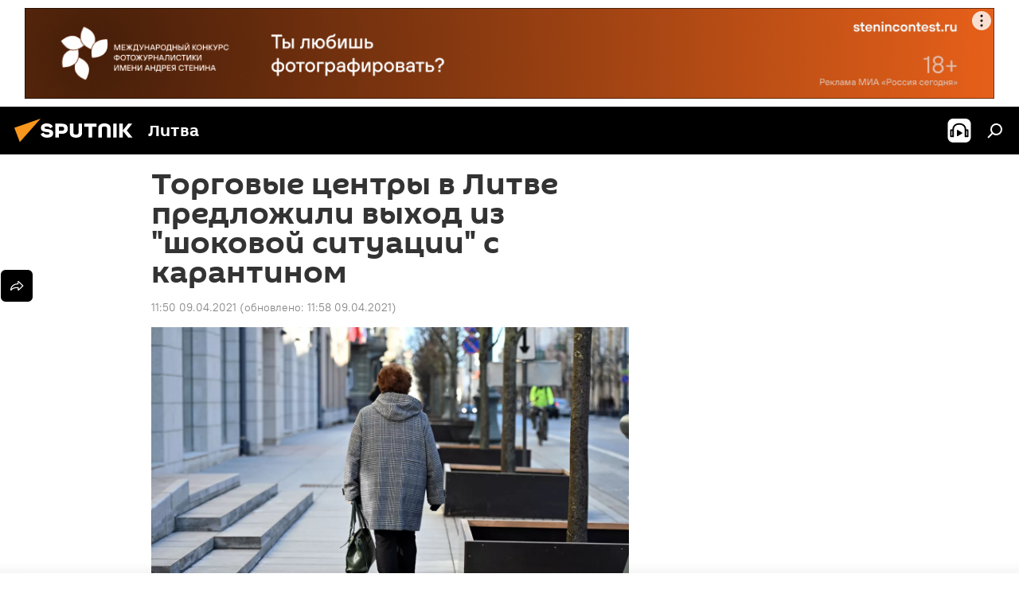

--- FILE ---
content_type: text/html; charset=utf-8
request_url: https://lt.sputniknews.ru/20210409/Supermarkety-v-Litve-predlozhili-vykhod-iz-shokovoy-situatsii-s-karantinom-14874071.html
body_size: 28172
content:
<!DOCTYPE html><html lang="ru" data-lang="rus" data-charset="" dir="ltr"><head prefix="og: http://ogp.me/ns# fb: http://ogp.me/ns/fb# article: http://ogp.me/ns/article#"><title>Торговые центры в Литве предложили выход из "шоковой ситуации" с карантином - 09.04.2021, Sputnik Литва</title><meta name="description" content="Как отмечается, большинство заражений COVID-19 происходит не в магазинах, а совсем в других учреждениях 09.04.2021, Sputnik Литва"><meta name="keywords" content="пандемия коронавируса в литве и других странах, экономика, магазины, магазин, литва, торговля, торговая сеть, торговый центр, коронавирус, карантин"><meta http-equiv="X-UA-Compatible" content="IE=edge,chrome=1"><meta http-equiv="Content-Type" content="text/html; charset=utf-8"><meta name="robots" content="index, follow, max-image-preview:large"><meta name="viewport" content="width=device-width, initial-scale=1.0, maximum-scale=1.0, user-scalable=yes"><meta name="HandheldFriendly" content="true"><meta name="MobileOptimzied" content="width"><meta name="referrer" content="always"><meta name="format-detection" content="telephone=no"><meta name="format-detection" content="address=no"><link rel="alternate" type="application/rss+xml" href="https://lt.sputniknews.ru/export/rss2/archive/index.xml"><link rel="canonical" href="https://lt.sputniknews.ru/20210409/Supermarkety-v-Litve-predlozhili-vykhod-iz-shokovoy-situatsii-s-karantinom-14874071.html"><link rel="preload" as="image" href="https://cdnn1.lt.sputniknews.com/img/07e5/03/1e/14798668_0:0:3078:1731_1920x0_80_0_0_6b74353e509178fb7083f449361f9191.jpg.webp" imagesrcset="https://cdnn1.lt.sputniknews.com/img/07e5/03/1e/14798668_0:0:3078:1731_640x0_80_0_0_332025328432ef121f9a924bb65bafa5.jpg.webp 640w,https://cdnn1.lt.sputniknews.com/img/07e5/03/1e/14798668_0:0:3078:1731_1280x0_80_0_0_c277c90d884537c0fe60a610ecaf9877.jpg.webp 1280w,https://cdnn1.lt.sputniknews.com/img/07e5/03/1e/14798668_0:0:3078:1731_1920x0_80_0_0_6b74353e509178fb7083f449361f9191.jpg.webp 1920w"><link rel="preconnect" href="https://cdnn1.lt.sputniknews.com/images/"><link rel="dns-prefetch" href="https://cdnn1.lt.sputniknews.com/images/"><link rel="alternate" hreflang="ru" href="https://lt.sputniknews.ru/20210409/Supermarkety-v-Litve-predlozhili-vykhod-iz-shokovoy-situatsii-s-karantinom-14874071.html"><link rel="alternate" hreflang="x-default" href="https://lt.sputniknews.ru/20210409/Supermarkety-v-Litve-predlozhili-vykhod-iz-shokovoy-situatsii-s-karantinom-14874071.html"><link rel="apple-touch-icon" sizes="57x57" href="https://cdnn1.lt.sputniknews.com/i/favicon/favicon-57x57.png"><link rel="apple-touch-icon" sizes="60x60" href="https://cdnn1.lt.sputniknews.com/i/favicon/favicon-60x60.png"><link rel="apple-touch-icon" sizes="72x72" href="https://cdnn1.lt.sputniknews.com/i/favicon/favicon-72x72.png"><link rel="apple-touch-icon" sizes="76x76" href="https://cdnn1.lt.sputniknews.com/i/favicon/favicon-76x76.png"><link rel="apple-touch-icon" sizes="114x114" href="https://cdnn1.lt.sputniknews.com/i/favicon/favicon-114x114.png"><link rel="apple-touch-icon" sizes="120x120" href="https://cdnn1.lt.sputniknews.com/i/favicon/favicon-120x120.png"><link rel="apple-touch-icon" sizes="144x144" href="https://cdnn1.lt.sputniknews.com/i/favicon/favicon-144x144.png"><link rel="apple-touch-icon" sizes="152x152" href="https://cdnn1.lt.sputniknews.com/i/favicon/favicon-152x152.png"><link rel="apple-touch-icon" sizes="180x180" href="https://cdnn1.lt.sputniknews.com/i/favicon/favicon-180x180.png"><link rel="icon" type="image/png" sizes="192x192" href="https://cdnn1.lt.sputniknews.com/i/favicon/favicon-192x192.png"><link rel="icon" type="image/png" sizes="32x32" href="https://cdnn1.lt.sputniknews.com/i/favicon/favicon-32x32.png"><link rel="icon" type="image/png" sizes="96x96" href="https://cdnn1.lt.sputniknews.com/i/favicon/favicon-96x96.png"><link rel="icon" type="image/png" sizes="16x16" href="https://cdnn1.lt.sputniknews.com/i/favicon/favicon-16x16.png"><link rel="manifest" href="/project_data/manifest.json?4"><meta name="msapplication-TileColor" content="#F4F4F4"><meta name="msapplication-TileImage" content="https://cdnn1.lt.sputniknews.com/i/favicon/favicon-144x144.png"><meta name="theme-color" content="#F4F4F4"><link rel="shortcut icon" href="https://cdnn1.lt.sputniknews.com/i/favicon/favicon.ico"><meta property="fb:app_id" content="565979577238890"><meta property="fb:pages" content="564483240423676"><meta name="analytics:lang" content="rus"><meta name="analytics:title" content='Торговые центры в Литве предложили выход из "шоковой ситуации" с карантином - 09.04.2021, Sputnik Литва'><meta name="analytics:keyw" content="covid19, economy, keyword_magaziny, keyword_magazin, geoLitva, keyword_torgovlja, keyword_torgovaja_set, keyword_torgovyjj_centr, koronavirus, keyword_karantin"><meta name="analytics:rubric" content=""><meta name="analytics:tags" content="Пандемия коронавируса в Литве и других странах, Экономика, магазины, магазин, Литва, торговля, торговая сеть, торговый центр, коронавирус, карантин"><meta name="analytics:site_domain" content="lt.sputniknews.ru"><meta name="analytics:article_id" content="14874071"><meta name="analytics:url" content="https://lt.sputniknews.ru/20210409/Supermarkety-v-Litve-predlozhili-vykhod-iz-shokovoy-situatsii-s-karantinom-14874071.html"><meta name="analytics:p_ts" content="1617958200"><meta name="analytics:author" content="Sputnik Литва"><meta name="analytics:isscroll" content="0"><meta property="og:url" content="https://lt.sputniknews.ru/20210409/Supermarkety-v-Litve-predlozhili-vykhod-iz-shokovoy-situatsii-s-karantinom-14874071.html"><meta property="og:title" content='Торговые центры в Литве предложили выход из "шоковой ситуации" с карантином'><meta property="og:description" content="Как отмечается, большинство заражений COVID-19 происходит не в магазинах, а совсем в других учреждениях"><meta property="og:type" content="article"><meta property="og:site_name" content="Sputnik Литва"><meta property="og:locale" content="ru_LT"><meta property="og:image" content="https://cdnn1.lt.sputniknews.com/img/07e5/03/1e/14798668_0:0:3078:1731_2072x0_60_0_0_0eccc6dc476799a9dc28b7c44838dae4.jpg.webp"><meta property="og:image:width" content="2072"><meta name="relap-image" content="https://cdnn1.lt.sputniknews.com/i/logo/logo-social.png"><meta name="twitter:card" content="summary_large_image"><meta name="twitter:image" content="https://cdnn1.lt.sputniknews.com/img/07e5/03/1e/14798668_0:0:3078:1731_2072x0_60_0_0_0eccc6dc476799a9dc28b7c44838dae4.jpg.webp"><meta property="article:published_time" content="20210409T1150+0300"><meta property="article:modified_time" content="20210409T1158+0300"><meta property="article:author" content="Sputnik Литва"><link rel="author" href="https://lt.sputniknews.ru"><meta property="article:section" content="Новости"><meta property="article:tag" content="Пандемия коронавируса в Литве и других странах"><meta property="article:tag" content="Экономика"><meta property="article:tag" content="магазины"><meta property="article:tag" content="магазин"><meta property="article:tag" content="Литва"><meta property="article:tag" content="торговля"><meta property="article:tag" content="торговая сеть"><meta property="article:tag" content="торговый центр"><meta property="article:tag" content="коронавирус"><meta property="article:tag" content="карантин"><meta name="relap-entity-id" content="14874071"><meta property="fb:pages" content="564483240423676"><link rel="amphtml" href="https://lt.sputniknews.ru/amp/20210409/Supermarkety-v-Litve-predlozhili-vykhod-iz-shokovoy-situatsii-s-karantinom-14874071.html"><link rel="preload" as="style" onload="this.onload=null;this.rel='stylesheet'" type="text/css" href="https://cdnn1.lt.sputniknews.com/css/libs/fonts.min.css?911eb65935"><link rel="stylesheet" type="text/css" href="https://cdnn1.lt.sputniknews.com/css/common.min.css?9149894256"><link rel="stylesheet" type="text/css" href="https://cdnn1.lt.sputniknews.com/css/article.min.css?913fe17605"><script src="https://cdnn1.lt.sputniknews.com/min/js/dist/head.js?9c9052ef3"></script>
            
                <script type="text/javascript">
                    var _iub = _iub || [];
                    _iub.csConfiguration = {
                        "invalidateConsentWithoutLog":true,
                        "cookiePolicyInOtherWindow":true,
                        "reloadOnConsent":true,
                        "consentOnContinuedBrowsing":false,
                        "perPurposeConsent":true,
                        "purposes":"1,3,4,5",
                        "enableTcf":true,
                        "googleAdditionalConsentMode":true,
                        "lang":"ru",
                        "siteId":3624504,
                        "localConsentDomain": "lt.sputniknews.ru",
                        "floatingPreferencesButtonDisplay":false,
                        "cookiePolicyId":38421276,
                        "banner":{
                            "brandBackgroundColor":"#ff9600",
                            "brandTextColor":"#ffffff",
                            "acceptButtonDisplay":true,
                            "customizeButtonDisplay":true,
                            "acceptButtonColor":"#010000",
                            "acceptButtonCaptionColor":"#ffffff",
                            "customizeButtonColor":"#ffffff",
                            "customizeButtonCaptionColor":"#4e4e4e",
                            "rejectButtonColor":"#0073CE",
                            "rejectButtonCaptionColor":"white",
                            "closeButtonDisplay":false,
                            "explicitWithdrawal":true,
                            "position":"float-top-center",
                            "textColor":"#010000",
                            "backgroundColor":"#ff9600",
                            "acceptButtonCaption":"Принять и закрыть"
                        }
                    };
                </script>
                <script type="text/javascript" src="//cdn.iubenda.com/cs/tcf/safe-tcf-v2.js"></script>
                <script type="text/javascript" src="//cdn.iubenda.com/cs/tcf/stub-v2.js"></script>
                <script type="text/javascript" src="//cdn.iubenda.com/cs/iubenda_cs.js" charset="UTF-8" async></script>
            
        
            
                <script type="text/javascript">
                    var _iub = _iub || {};
                     _iub.cons_instructions = _iub.cons_instructions || [];
                     _iub.cons_instructions.push(["init", {api_key: "9IZmdIg7r56gnCJuvUKfV6xNaD6fYI3u"}]);
                 </script>
                 <script type="text/javascript" src="https://cdn.iubenda.com/cons/iubenda_cons.js" async></script>
            
        <script data-iub-purposes="1">var _paq = _paq || []; (function() {var stackDomain = window.location.hostname.split('.').reverse();var domain = stackDomain[1] + '.' + stackDomain[0];_paq.push(['setCDNMask', new RegExp('cdn(\\w+).img.'+domain)]); _paq.push(['setSiteId', 'sputnik_lt']); _paq.push(['trackPageView']); _paq.push(['enableLinkTracking']); var d=document, g=d.createElement('script'), s=d.getElementsByTagName('script')[0]; g.type='text/javascript'; g.defer=true; g.async=true; g.src='//a.sputniknews.com/js/sputnik.js'; s.parentNode.insertBefore(g,s); } )();</script><script type="text/javascript" src="https://cdnn1.lt.sputniknews.com/min/js/libs/banners/adfx.loader.bind.js?98d724fe2"></script><script>
                (window.yaContextCb = window.yaContextCb || []).push(() => {
                    replaceOriginalAdFoxMethods();
                    window.Ya.adfoxCode.hbCallbacks = window.Ya.adfoxCode.hbCallbacks || [];
                })
            </script><!--В <head> сайта один раз добавьте код загрузчика-->
<script type="text/plain" class="_iub_cs_activate-inline" data-iub-purposes="5">window.yaContextCb = window.yaContextCb || []</script>
<script type="text/plain" class="_iub_cs_activate" data-suppressedsrc="https://yandex.ru/ads/system/context.js" data-iub-purposes="5"></script><script>var endlessScrollFirst = 14874071; var endlessScrollUrl = '/services/article/infinity/'; var endlessScrollAlgorithm = ''; var endlessScrollQueue = [40391653, 40391897, 40390757, 40387295, 40383215, 40372733, 40389105, 40388001, 40337231, 40385207, 40388671, 40386593, 40383460, 40366625, 40381917];</script><script>var endlessScrollFirst = 14874071; var endlessScrollUrl = '/services/article/infinity/'; var endlessScrollAlgorithm = ''; var endlessScrollQueue = [40391653, 40391897, 40390757, 40387295, 40383215, 40372733, 40389105, 40388001, 40337231, 40385207, 40388671, 40386593, 40383460, 40366625, 40381917];</script></head><body id="body" data-ab="a" data-emoji="0" class="site_lt m-page-article "><div class="schema_org" itemscope="itemscope" itemtype="https://schema.org/WebSite"><meta itemprop="name" content="Sputnik Литва"><meta itemprop="alternateName" content="Sputnik Литва"><meta itemprop="description" content="Свежие события и последние новости Литвы. Фото и видео с места событий, темы дня, происшествия, аналитика."><a itemprop="url" href="https://lt.sputniknews.ru" title="Sputnik Литва"> </a><meta itemprop="image" content="https://lt.sputniknews.ru/i/logo/logo.png"></div><ul class="schema_org" itemscope="itemscope" itemtype="http://schema.org/BreadcrumbList"><li itemprop="itemListElement" itemscope="itemscope" itemtype="http://schema.org/ListItem"><meta itemprop="name" content="Sputnik Литва"><meta itemprop="position" content="1"><meta itemprop="item" content="https://lt.sputniknews.ru"><a itemprop="url" href="https://lt.sputniknews.ru" title="Sputnik Литва"> </a></li><li itemprop="itemListElement" itemscope="itemscope" itemtype="http://schema.org/ListItem"><meta itemprop="name" content="Новости"><meta itemprop="position" content="2"><meta itemprop="item" content="https://lt.sputniknews.ru/20210409/"><a itemprop="url" href="https://lt.sputniknews.ru/20210409/" title="Новости"> </a></li><li itemprop="itemListElement" itemscope="itemscope" itemtype="http://schema.org/ListItem"><meta itemprop="name" content='Торговые центры в Литве предложили выход из "шоковой ситуации" с карантином'><meta itemprop="position" content="3"><meta itemprop="item" content="https://lt.sputniknews.ru/20210409/Supermarkety-v-Litve-predlozhili-vykhod-iz-shokovoy-situatsii-s-karantinom-14874071.html"><a itemprop="url" href="https://lt.sputniknews.ru/20210409/Supermarkety-v-Litve-predlozhili-vykhod-iz-shokovoy-situatsii-s-karantinom-14874071.html" title='Торговые центры в Литве предложили выход из "шоковой ситуации" с карантином'> </a></li></ul><div class="container"><div class="banner m-before-header m-article-desktop" data-position="article_desktop_header" data-infinity="1"><aside class="banner__content"><iframe class="relap-runtime-iframe" style="position:absolute;top:-9999px;left:-9999px;visibility:hidden;" srcdoc="<script src='https://relap.io/v7/relap.js' data-relap-token='HvaPHeJmpVila25r'></script>"></iframe>


<!--AdFox START-->
<!--riaru-->
<!--Площадка: lt.sputniknews.ru / * / *-->
<!--Тип баннера: 100%x-->
<!--Расположение: 50023_bn23-->
<div id="adfox_article_desk100_120-1_1"></div>
<script type="text/plain" class="_iub_cs_activate-inline" data-iub-purposes="5">
        window.yaContextCb.push(()=>{
    window.Ya.adfoxCode.create({
        ownerId: 249922,
        containerId: 'adfox_article_desk100_120-1_1',
        params: {
            pp: 'boml',
            ps: 'ckud',
            p2: 'fluh',
            puid1: '',
            puid2: '',
            puid3: '',
            puid4: 'covid19:economy:keyword_magaziny:keyword_magazin:geoLitva:keyword_torgovlja:keyword_torgovaja_set:keyword_torgovyjj_centr:koronavirus:keyword_karantin'
            }
        })
    })
</script></aside></div><div class="banner m-before-header m-article-mobile" data-position="article_mobile_header" data-infinity="1"><aside class="banner__content"><!--AdFox START-->
<!--riaru-->
<!--Площадка: lt.sputniknews.ru / * / *-->
<!--Тип баннера: 100%x-->
<!--Расположение: 50028_bn28-->
<div id="adfox_article_mob-1-100-300_1"></div>
<script type="text/plain" class="_iub_cs_activate-inline" data-iub-purposes="5">
        window.yaContextCb.push(()=>{
    window.Ya.adfoxCode.create({
        ownerId: 249922,
        containerId: 'adfox_article_mob-1-100-300_1',
        params: {
            pp: 'bomq',
            ps: 'ckud',
            p2: 'fluh',
            puid1: '',
            puid2: '',
            puid3: '',
            puid4: 'covid19:economy:keyword_magaziny:keyword_magazin:geoLitva:keyword_torgovlja:keyword_torgovaja_set:keyword_torgovyjj_centr:koronavirus:keyword_karantin'
            }
        })
    })
</script></aside></div></div><div class="page" id="page"><div id="alerts"><script type="text/template" id="alertAfterRegisterTemplate">
                    
                        <div class="auth-alert m-hidden" id="alertAfterRegister">
                            <div class="auth-alert__text">
                                <%- data.success_title %> <br />
                                <%- data.success_email_1 %>
                                <span class="m-email"></span>
                                <%- data.success_email_2 %>
                            </div>
                            <div class="auth-alert__btn">
                                <button class="form__btn m-min m-black confirmEmail">
                                    <%- data.send %>
                                </button>
                            </div>
                        </div>
                    
                </script><script type="text/template" id="alertAfterRegisterNotifyTemplate">
                    
                        <div class="auth-alert" id="alertAfterRegisterNotify">
                            <div class="auth-alert__text">
                                <%- data.golink_1 %>
                                <span class="m-email">
                                    <%- user.mail %>
                                </span>
                                <%- data.golink_2 %>
                            </div>
                            <% if (user.registerConfirmCount <= 2 ) {%>
                                <div class="auth-alert__btn">
                                    <button class="form__btn m-min m-black confirmEmail">
                                        <%- data.send %>
                                    </button>
                                </div>
                            <% } %>
                        </div>
                    
                </script></div><div class="anchor" id="anchor"><div class="header " id="header"><div class="m-relative"><div class="container m-header"><div class="header__wrap"><div class="header__name"><div class="header__logo"><a href="/" title="Sputnik Литва"><svg xmlns="http://www.w3.org/2000/svg" width="176" height="44" viewBox="0 0 176 44" fill="none"><path class="chunk_1" fill-rule="evenodd" clip-rule="evenodd" d="M45.8073 18.3817C45.8073 19.5397 47.1661 19.8409 49.3281 20.0417C54.1074 20.4946 56.8251 21.9539 56.8461 25.3743C56.8461 28.7457 54.2802 30.9568 48.9989 30.9568C44.773 30.9568 42.1067 29.1496 41 26.5814L44.4695 24.5688C45.3754 25.9277 46.5334 27.0343 49.4005 27.0343C51.3127 27.0343 52.319 26.4296 52.319 25.5751C52.319 24.5665 51.6139 24.2163 48.3942 23.866C43.7037 23.3617 41.3899 22.0029 41.3899 18.5824C41.3899 15.9675 43.3511 13 48.9359 13C52.9611 13 55.6274 14.8095 56.4305 17.1746L53.1105 19.1358C53.0877 19.1012 53.0646 19.0657 53.041 19.0295C52.4828 18.1733 51.6672 16.9224 48.6744 16.9224C46.914 16.9224 45.8073 17.4758 45.8073 18.3817ZM67.4834 13.3526H59.5918V30.707H64.0279V26.0794H67.4484C72.1179 26.0794 75.0948 24.319 75.0948 19.6401C75.0854 15.3138 72.6199 13.3526 67.4834 13.3526ZM67.4834 22.206H64.0186V17.226H67.4834C69.8975 17.226 70.654 18.0291 70.654 19.6891C70.6587 21.6527 69.6524 22.206 67.4834 22.206ZM88.6994 24.7206C88.6994 26.2289 87.4924 27.0857 85.3794 27.0857C83.3178 27.0857 82.1597 26.2289 82.1597 24.7206V13.3526H77.7236V25.0264C77.7236 28.6477 80.7425 30.9615 85.4704 30.9615C89.9999 30.9615 93.1168 28.8601 93.1168 25.0264V13.3526H88.6808L88.6994 24.7206ZM136.583 13.3526H132.159V30.7023H136.583V13.3526ZM156.097 13.3526L149.215 21.9235L156.45 30.707H151.066L144.276 22.4559V30.707H139.85V13.3526H144.276V21.8021L151.066 13.3526H156.097ZM95.6874 17.226H101.221V30.707H105.648V17.226H111.181V13.3526H95.6874V17.226ZM113.49 18.7342C113.49 15.2134 116.458 13 121.085 13C125.715 13 128.888 15.0616 128.902 18.7342V30.707H124.466V18.935C124.466 17.6789 123.259 16.8734 121.146 16.8734C119.094 16.8734 117.926 17.6789 117.926 18.935V30.707H113.49V18.7342Z" fill="white"></path><path class="chunk_2" d="M41 7L14.8979 36.5862L8 18.431L41 7Z" fill="#F8961D"></path></svg></a></div><div class="header__project"><span class="header__project-title">Литва</span></div></div><div class="header__controls" data-nosnippet=""><div class="share m-header" data-id="14874071" data-url="https://lt.sputniknews.ru/20210409/Supermarkety-v-Litve-predlozhili-vykhod-iz-shokovoy-situatsii-s-karantinom-14874071.html" data-title='Торговые центры в Литве предложили выход из "шоковой ситуации" с карантином'></div><div class="header__menu"><span class="header__menu-item header__menu-item-radioButton" id="radioButton" data-stream="https://nfw.ria.ru/flv/audio.aspx?ID=68862011&amp;type=mp3"><svg class="svg-icon"><use xmlns:xlink="http://www.w3.org/1999/xlink" xlink:href="/i/sprites/package/inline.svg?63#radio2"></use></svg></span><span class="header__menu-item" data-modal-open="search"><svg class="svg-icon"><use xmlns:xlink="http://www.w3.org/1999/xlink" xlink:href="/i/sprites/package/inline.svg?63#search"></use></svg></span></div></div></div></div></div></div></div><script>var GLOBAL = GLOBAL || {}; GLOBAL.translate = {}; GLOBAL.rtl = 0; GLOBAL.lang = "rus"; GLOBAL.design = "lt"; GLOBAL.charset = ""; GLOBAL.project = "sputnik_lt"; GLOBAL.htmlCache = 1; GLOBAL.translate.search = {}; GLOBAL.translate.search.notFound = "Ничего не найдено"; GLOBAL.translate.search.stringLenght = "Введите больше букв для поиска"; GLOBAL.www = "https://lt.sputniknews.ru"; GLOBAL.seo = {}; GLOBAL.seo.title = ""; GLOBAL.seo.keywords = ""; GLOBAL.seo.description = ""; GLOBAL.sock = {}; GLOBAL.sock.server = "https://cm.sputniknews.com/chat"; GLOBAL.sock.lang = "rus"; GLOBAL.sock.project = "sputnik_lt"; GLOBAL.social = {}; GLOBAL.social.fbID = "565979577238890"; GLOBAL.share = [ { name: 'telegram', mobile: false },{ name: 'odnoklassniki', mobile: false },{ name: 'whatsapp', mobile: false },{ name: 'vk', mobile: false },{ name: 'twitter', mobile: false },{ name: 'messenger', mobile: true } ]; GLOBAL.csrf_token = ''; GLOBAL.search = {}; GLOBAL.auth = {}; GLOBAL.auth.status = 'error'; GLOBAL.auth.provider = ''; GLOBAL.auth.twitter = '/id/twitter/request/'; GLOBAL.auth.facebook = '/id/facebook/request/'; GLOBAL.auth.vkontakte = '/id/vkontakte/request/'; GLOBAL.auth.google = '/id/google/request/'; GLOBAL.auth.ok = '/id/ok/request/'; GLOBAL.auth.apple = '/id/apple/request/'; GLOBAL.auth.moderator = ''; GLOBAL.user = {}; GLOBAL.user.id = ""; GLOBAL.user.emailActive = ""; GLOBAL.user.registerConfirmCount = 0; GLOBAL.article = GLOBAL.article || {}; GLOBAL.article.id = 14874071; GLOBAL.article.chat_expired = !!1; GLOBAL.chat = GLOBAL.chat || {}; GLOBAL.chat.show = !!1; GLOBAL.locale = {"convertDate":{"yesterday":"\u0432\u0447\u0435\u0440\u0430","hours":{"nominative":"%{s} \u043c\u0438\u043d\u0443\u0442\u0443 \u043d\u0430\u0437\u0430\u0434","genitive":"%{s} \u043c\u0438\u043d\u0443\u0442\u044b \u043d\u0430\u0437\u0430\u0434"},"minutes":{"nominative":"%{s} \u0447\u0430\u0441 \u043d\u0430\u0437\u0430\u0434","genitive":"%{s} \u0447\u0430\u0441\u0430 \u043d\u0430\u0437\u0430\u0434"}},"js_templates":{"unread":"\u041d\u0435\u043f\u0440\u043e\u0447\u0438\u0442\u0430\u043d\u043d\u044b\u0435","you":"\u0412\u044b","author":"\u0430\u0432\u0442\u043e\u0440","report":"\u041f\u043e\u0436\u0430\u043b\u043e\u0432\u0430\u0442\u044c\u0441\u044f","reply":"\u041e\u0442\u0432\u0435\u0442\u0438\u0442\u044c","block":"\u0417\u0430\u0431\u043b\u043e\u043a\u0438\u0440\u043e\u0432\u0430\u0442\u044c","remove":"\u0423\u0434\u0430\u043b\u0438\u0442\u044c","closeall":"\u0417\u0430\u043a\u0440\u044b\u0442\u044c \u0432\u0441\u0435","notifications":"Notificaciones","disable_twelve":"\u041e\u0442\u043a\u043b\u044e\u0447\u0438\u0442\u044c \u043d\u0430 12 \u0447\u0430\u0441\u043e\u0432","new_message":"\u041d\u043e\u0432\u043e\u0435 \u0441\u043e\u043e\u0431\u0449\u0435\u043d\u0438\u0435 \u043e\u0442sputniknews.ru","acc_block":"\u0412\u0430\u0448 \u0430\u043a\u043a\u0430\u0443\u043d\u0442 \u0437\u0430\u0431\u043b\u043e\u043a\u0438\u0440\u043e\u0432\u0430\u043d \u0430\u0434\u043c\u0438\u043d\u0438\u0441\u0442\u0440\u0430\u0442\u043e\u0440\u043e\u043c \u0441\u0430\u0439\u0442\u0430","acc_unblock":"\u0412\u0430\u0448 \u0430\u043a\u043a\u0430\u0443\u043d\u0442 \u0440\u0430\u0437\u0431\u043b\u043e\u043a\u0438\u0440\u043e\u0432\u0430\u043d \u0430\u0434\u043c\u0438\u043d\u0438\u0441\u0442\u0440\u0430\u0442\u043e\u0440\u043e\u043c \u0441\u0430\u0439\u0442\u0430","you_subscribe_1":"\u0412\u044b \u043f\u043e\u0434\u043f\u0438\u0441\u0430\u043d\u044b \u043d\u0430 \u0442\u0435\u043c\u0443 ","you_subscribe_2":"\u0423\u043f\u0440\u0430\u0432\u043b\u044f\u0442\u044c \u0441\u0432\u043e\u0438\u043c\u0438 \u043f\u043e\u0434\u043f\u0438\u0441\u043a\u0430\u043c\u0438 \u0432\u044b \u043c\u043e\u0436\u0435\u0442\u0435 \u0432 \u043b\u0438\u0447\u043d\u043e\u043c \u043a\u0430\u0431\u0438\u043d\u0435\u0442\u0435","you_received_warning_1":"\u0412\u044b \u043f\u043e\u043b\u0443\u0447\u0438\u043b\u0438 ","you_received_warning_2":" \u043f\u0440\u0435\u0434\u0443\u043f\u0440\u0435\u0436\u0434\u0435\u043d\u0438\u0435. \u0423\u0432\u0430\u0436\u0430\u0439\u0442\u0435 \u0434\u0440\u0443\u0433\u0438\u0445 \u0443\u0447\u0430\u0441\u0442\u043d\u0438\u043a\u043e\u0432 \u0438 \u043d\u0435 \u043d\u0430\u0440\u0443\u0448\u0430\u0439\u0442\u0435 \u043f\u0440\u0430\u0432\u0438\u043b\u0430 \u043a\u043e\u043c\u043c\u0435\u043d\u0442\u0438\u0440\u043e\u0432\u0430\u043d\u0438\u044f. \u041f\u043e\u0441\u043b\u0435 \u0442\u0440\u0435\u0442\u044c\u0435\u0433\u043e \u043d\u0430\u0440\u0443\u0448\u0435\u043d\u0438\u044f \u0432\u044b \u0431\u0443\u0434\u0435\u0442\u0435 \u0437\u0430\u0431\u043b\u043e\u043a\u0438\u0440\u043e\u0432\u0430\u043d\u044b \u043d\u0430 12 \u0447\u0430\u0441\u043e\u0432.","block_time":"\u0421\u0440\u043e\u043a \u0431\u043b\u043e\u043a\u0438\u0440\u043e\u0432\u043a\u0438: ","hours":" \u0447\u0430\u0441\u043e\u0432","forever":"\u043d\u0430\u0432\u0441\u0435\u0433\u0434\u0430","feedback":"\u0421\u0432\u044f\u0437\u0430\u0442\u044c\u0441\u044f","my_subscriptions":"\u041c\u043e\u0438 \u043f\u043e\u0434\u043f\u0438\u0441\u043a\u0438","rules":"\u041f\u0440\u0430\u0432\u0438\u043b\u0430 \u043a\u043e\u043c\u043c\u0435\u043d\u0442\u0438\u0440\u043e\u0432\u0430\u043d\u0438\u044f \u043c\u0430\u0442\u0435\u0440\u0438\u0430\u043b\u043e\u0432","chat":"\u0427\u0430\u0442: ","chat_new_messages":"\u041d\u043e\u0432\u044b\u0435 \u0441\u043e\u043e\u0431\u0449\u0435\u043d\u0438\u044f \u0432 \u0447\u0430\u0442\u0435","chat_moder_remove_1":"\u0412\u0430\u0448\u0435 \u0441\u043e\u043e\u0431\u0449\u0435\u043d\u0438\u0435 ","chat_moder_remove_2":" \u0431\u044b\u043b\u043e \u0443\u0434\u0430\u043b\u0435\u043d\u043e \u0430\u0434\u043c\u0438\u043d\u0438\u0441\u0442\u0440\u0430\u0442\u043e\u0440\u043e\u043c","chat_close_time_1":"\u0412 \u0447\u0430\u0442\u0435 \u043d\u0438\u043a\u0442\u043e \u043d\u0435 \u043f\u0438\u0441\u0430\u043b \u0431\u043e\u043b\u044c\u0448\u0435 12 \u0447\u0430\u0441\u043e\u0432, \u043e\u043d \u0437\u0430\u043a\u0440\u043e\u0435\u0442\u0441\u044f \u0447\u0435\u0440\u0435\u0437 ","chat_close_time_2":" \u0447\u0430\u0441\u043e\u0432","chat_new_emoji_1":"\u041d\u043e\u0432\u044b\u0435 \u0440\u0435\u0430\u043a\u0446\u0438\u0438 ","chat_new_emoji_2":" \u0432\u0430\u0448\u0435\u043c\u0443 \u0441\u043e\u043e\u0431\u0449\u0435\u043d\u0438\u044e ","chat_message_reply_1":"\u041d\u0430 \u0432\u0430\u0448 \u043a\u043e\u043c\u043c\u0435\u043d\u0442\u0430\u0440\u0438\u0439 ","chat_message_reply_2":" \u043e\u0442\u0432\u0435\u0442\u0438\u043b \u043f\u043e\u043b\u044c\u0437\u043e\u0432\u0430\u0442\u0435\u043b\u044c ","chat_verify_message":"\n \u0421\u043f\u0430\u0441\u0438\u0431\u043e! \u0412\u0430\u0448\u0435 \u0441\u043e\u043e\u0431\u0449\u0435\u043d\u0438\u0435 \u0431\u0443\u0434\u0435\u0442 \u043e\u043f\u0443\u0431\u043b\u0438\u043a\u043e\u0432\u0430\u043d\u043e \u043f\u043e\u0441\u043b\u0435 \u043f\u0440\u043e\u0432\u0435\u0440\u043a\u0438 \u043c\u043e\u0434\u0435\u0440\u0430\u0442\u043e\u0440\u0430\u043c\u0438 \u0441\u0430\u0439\u0442\u0430.\n ","emoji_1":"\u041d\u0440\u0430\u0432\u0438\u0442\u0441\u044f","emoji_2":"\u0425\u0430-\u0425\u0430","emoji_3":"\u0423\u0434\u0438\u0432\u0438\u0442\u0435\u043b\u044c\u043d\u043e","emoji_4":"\u0413\u0440\u0443\u0441\u0442\u043d\u043e","emoji_5":"\u0412\u043e\u0437\u043c\u0443\u0442\u0438\u0442\u0435\u043b\u044c\u043d\u043e","emoji_6":"\u041d\u0435 \u043d\u0440\u0430\u0432\u0438\u0442\u0441\u044f","site_subscribe_podcast":{"success":"\u0421\u043f\u0430\u0441\u0438\u0431\u043e, \u0432\u044b \u043f\u043e\u0434\u043f\u0438\u0441\u0430\u043d\u044b \u043d\u0430 \u0440\u0430\u0441\u0441\u044b\u043b\u043a\u0443! \u041d\u0430\u0441\u0442\u0440\u043e\u0438\u0442\u044c \u0438\u043b\u0438 \u043e\u0442\u043c\u0435\u043d\u0438\u0442\u044c \u043f\u043e\u0434\u043f\u0438\u0441\u043a\u0443 \u043c\u043e\u0436\u043d\u043e \u0432 \u043b\u0438\u0447\u043d\u043e\u043c \u043a\u0430\u0431\u0438\u043d\u0435\u0442\u0435","subscribed":"\u0412\u044b \u0443\u0436\u0435 \u043f\u043e\u0434\u043f\u0438\u0441\u0430\u043d\u044b \u043d\u0430 \u044d\u0442\u0443 \u0440\u0430\u0441\u0441\u044b\u043b\u043a\u0443","error":"\u041f\u0440\u043e\u0438\u0437\u043e\u0448\u043b\u0430 \u043d\u0435\u043f\u0440\u0435\u0434\u0432\u0438\u0434\u0435\u043d\u043d\u0430\u044f \u043e\u0448\u0438\u0431\u043a\u0430. \u041f\u043e\u0436\u0430\u043b\u0443\u0439\u0441\u0442\u0430, \u043f\u043e\u0432\u0442\u043e\u0440\u0438\u0442\u0435 \u043f\u043e\u043f\u044b\u0442\u043a\u0443 \u043f\u043e\u0437\u0436\u0435"}},"smartcaptcha":{"site_key":"ysc1_Zf0zfLRI3tRHYHJpbX6EjjBcG1AhG9LV0dmZQfJu8ba04c1b"}}; GLOBAL = {...GLOBAL, ...{"subscribe":{"email":"\u0412\u0432\u0435\u0434\u0438\u0442\u0435 e-mail","button":"\u041f\u043e\u0434\u043f\u0438\u0441\u0430\u0442\u044c\u0441\u044f","send":"\u0421\u043f\u0430\u0441\u0438\u0431\u043e, \u0432\u0430\u043c \u043e\u0442\u043f\u0440\u0430\u0432\u043b\u0435\u043d\u043e \u043f\u0438\u0441\u044c\u043c\u043e \u0441\u043e \u0441\u0441\u044b\u043b\u043a\u043e\u0439 \u0434\u043b\u044f \u043f\u043e\u0434\u0442\u0432\u0435\u0440\u0436\u0434\u0435\u043d\u0438\u044f \u043f\u043e\u0434\u043f\u0438\u0441\u043a\u0438","subscribe":"\u0421\u043f\u0430\u0441\u0438\u0431\u043e, \u0432\u044b \u043f\u043e\u0434\u043f\u0438\u0441\u0430\u043d\u044b \u043d\u0430 \u0440\u0430\u0441\u0441\u044b\u043b\u043a\u0443! \u041d\u0430\u0441\u0442\u0440\u043e\u0438\u0442\u044c \u0438\u043b\u0438 \u043e\u0442\u043c\u0435\u043d\u0438\u0442\u044c \u043f\u043e\u0434\u043f\u0438\u0441\u043a\u0443 \u043c\u043e\u0436\u043d\u043e \u0432 \u043b\u0438\u0447\u043d\u043e\u043c \u043a\u0430\u0431\u0438\u043d\u0435\u0442\u0435","confirm":"\u0412\u044b \u0443\u0436\u0435 \u043f\u043e\u0434\u043f\u0438\u0441\u0430\u043d\u044b \u043d\u0430 \u044d\u0442\u0443 \u0440\u0430\u0441\u0441\u044b\u043b\u043a\u0443","registration":{"@attributes":{"button":"\u0417\u0430\u0440\u0435\u0433\u0438\u0441\u0442\u0440\u0438\u0440\u043e\u0432\u0430\u0442\u044c\u0441\u044f"}},"social":{"@attributes":{"count":"3"},"comment":[{},{},{},{},{},{},{},{}],"item":[{"@attributes":{"type":"yt","title":"YouTube"}},{"@attributes":{"type":"tg","title":"telegram"}},{"@attributes":{"type":"yd","title":"yandex dzen"}}]}}}}; GLOBAL.js = {}; GLOBAL.js.videoplayer = "https://cdnn1.lt.sputniknews.com/min/js/dist/videoplayer.js?9651130d6"; GLOBAL.userpic = "/userpic/"; GLOBAL.gmt = ""; GLOBAL.tz = "+0200"; GLOBAL.projectList = [ { title: 'Международный', country: [ { title: 'Английский', url: 'https://sputnikglobe.com', flag: 'flags-INT', lang: 'International', lang2: 'English' }, ] }, { title: 'Ближний Восток', country: [ { title: 'Арабский', url: 'https://sarabic.ae/', flag: 'flags-INT', lang: 'Sputnik عربي', lang2: 'Arabic' }, { title: 'Турецкий', url: 'https://anlatilaninotesi.com.tr/', flag: 'flags-TUR', lang: 'Türkiye', lang2: 'Türkçe' }, { title: 'Фарси', url: 'https://spnfa.ir/', flag: 'flags-INT', lang: 'Sputnik ایران', lang2: 'Persian' }, { title: 'Дари', url: 'https://sputnik.af/', flag: 'flags-INT', lang: 'Sputnik افغانستان', lang2: 'Dari' }, ] }, { title: 'Латинская Америка', country: [ { title: 'Испанский', url: 'https://noticiaslatam.lat/', flag: 'flags-INT', lang: 'Mundo', lang2: 'Español' }, { title: 'Португальский', url: 'https://noticiabrasil.net.br/', flag: 'flags-BRA', lang: 'Brasil', lang2: 'Português' }, ] }, { title: 'Южная Азия', country: [ { title: 'Хинди', url: 'https://hindi.sputniknews.in', flag: 'flags-IND', lang: 'भारत', lang2: 'हिंदी' }, { title: 'Английский', url: 'https://sputniknews.in', flag: 'flags-IND', lang: 'India', lang2: 'English' }, ] }, { title: 'Восточная и Юго-Восточная Азия', country: [ { title: 'Вьетнамский', url: 'https://kevesko.vn/', flag: 'flags-VNM', lang: 'Việt Nam', lang2: 'Tiếng Việt' }, { title: 'Японский', url: 'https://sputniknews.jp/', flag: 'flags-JPN', lang: '日本', lang2: '日本語' }, { title: 'Китайский', url: 'https://sputniknews.cn/', flag: 'flags-CHN', lang: '中国', lang2: '中文' }, ] }, { title: 'Центральная Азия', country: [ { title: 'Казахский', url: 'https://sputnik.kz/', flag: 'flags-KAZ', lang: 'Қазақстан', lang2: 'Қазақ тілі' }, { title: 'Киргизский', url: 'https://sputnik.kg/', flag: 'flags-KGZ', lang: 'Кыргызстан', lang2: 'Кыргызча' }, { title: 'Узбекский', url: 'https://oz.sputniknews.uz/', flag: 'flags-UZB', lang: 'Oʻzbekiston', lang2: 'Ўзбекча' }, { title: 'Таджикский', url: 'https://sputnik.tj/', flag: 'flags-TJK', lang: 'Тоҷикистон', lang2: 'Тоҷикӣ' }, ] }, { title: 'Африка', country: [ { title: 'Французский', url: 'https://fr.sputniknews.africa/', flag: 'flags-INT', lang: 'Afrique', lang2: 'Français' }, { title: 'Английский', url: 'https://en.sputniknews.africa', flag: 'flags-INT', lang: 'Africa', lang2: 'English' }, ] }, { title: 'Закавказье', country: [ { title: 'Армянский', url: 'https://arm.sputniknews.ru/', flag: 'flags-ARM', lang: 'Արմենիա', lang2: 'Հայերեն' }, { title: 'Абхазский', url: 'https://sputnik-abkhazia.info/', flag: 'flags-ABH', lang: 'Аҧсны', lang2: 'Аҧсышәала' }, { title: 'Осетинский', url: 'https://sputnik-ossetia.com/', flag: 'flags-OST', lang: 'Хуссар Ирыстон', lang2: 'Иронау' }, { title: 'Грузинский', url: 'https://sputnik-georgia.com/', flag: 'flags-GEO', lang: 'საქართველო', lang2: 'ქართული' }, { title: 'Азербайджанский', url: 'https://sputnik.az/', flag: 'flags-AZE', lang: 'Azərbaycan', lang2: 'Аzərbaycanca' }, ] }, { title: 'Европа', country: [ { title: 'Сербский', url: 'https://sputnikportal.rs/', flag: 'flags-SRB', lang: 'Србиjа', lang2: 'Српски' }, { title: 'Русский', url: 'https://lv.sputniknews.ru/', flag: 'flags-LVA', lang: 'Latvija', lang2: 'Русский' }, { title: 'Русский', url: 'https://lt.sputniknews.ru/', flag: 'flags-LTU', lang: 'Lietuva', lang2: 'Русский' }, { title: 'Молдавский', url: 'https://md.sputniknews.com/', flag: 'flags-MDA', lang: 'Moldova', lang2: 'Moldovenească' }, { title: 'Белорусский', url: 'https://bel.sputnik.by/', flag: 'flags-BLR', lang: 'Беларусь', lang2: 'Беларускi' } ] }, ];</script><div class="wrapper" id="endless" data-infinity-max-count="2"><div class="endless__item " data-infinity="1" data-supertag="0" data-remove-fat="0" data-advertisement-project="0" data-remove-advertisement="0" data-id="14874071" data-date="20210409" data-endless="1" data-domain="lt.sputniknews.ru" data-project="sputnik_lt" data-url="/20210409/Supermarkety-v-Litve-predlozhili-vykhod-iz-shokovoy-situatsii-s-karantinom-14874071.html" data-full-url="https://lt.sputniknews.ru/20210409/Supermarkety-v-Litve-predlozhili-vykhod-iz-shokovoy-situatsii-s-karantinom-14874071.html" data-title='Торговые центры в Литве предложили выход из "шоковой ситуации" с карантином' data-published="2021-04-09T11:50+0300" data-text-length="3594" data-keywords="пандемия коронавируса в литве и других странах, экономика, магазины, магазин, литва, торговля, торговая сеть, торговый центр, коронавирус, карантин" data-author="Sputnik Литва" data-analytics-keyw="covid19, economy, keyword_magaziny, keyword_magazin, geoLitva, keyword_torgovlja, keyword_torgovaja_set, keyword_torgovyjj_centr, koronavirus, keyword_karantin" data-analytics-rubric="" data-analytics-tags="Пандемия коронавируса в Литве и других странах, Экономика, магазины, магазин, Литва, торговля, торговая сеть, торговый центр, коронавирус, карантин" data-article-show="" data-chat-expired="" data-pts="1617958200" data-article-type="article" data-is-scroll="1" data-head-title='Торговые центры в Литве предложили выход из "шоковой ситуации" с карантином - Sputnik Литва, 09.04.2021'><div class="container m-content"><div class="layout"><div class="article "><div class="article__meta" itemscope="" itemtype="https://schema.org/Article"><div itemprop="mainEntityOfPage">https://lt.sputniknews.ru/20210409/Supermarkety-v-Litve-predlozhili-vykhod-iz-shokovoy-situatsii-s-karantinom-14874071.html</div><a itemprop="url" href="https://lt.sputniknews.ru/20210409/Supermarkety-v-Litve-predlozhili-vykhod-iz-shokovoy-situatsii-s-karantinom-14874071.html" title='Торговые центры в Литве предложили выход из "шоковой ситуации" с карантином'></a><div itemprop="headline">Торговые центры в Литве предложили выход из "шоковой ситуации" с карантином</div><div itemprop="name">Торговые центры в Литве предложили выход из "шоковой ситуации" с карантином</div><div itemprop="alternateName">Sputnik Литва</div><div itemprop="description">Как отмечается, большинство заражений COVID-19 происходит не в магазинах, а совсем в других учреждениях 09.04.2021, Sputnik Литва</div><div itemprop="datePublished">2021-04-09T11:50+0300</div><div itemprop="dateCreated">2021-04-09T11:50+0300</div><div itemprop="dateModified">2021-04-09T11:58+0300</div><div itemprop="articleSection">пандемия коронавируса в литве и других странах</div><div itemprop="articleSection">экономика</div><div itemprop="articleSection">магазины</div><div itemprop="articleSection">магазин</div><div itemprop="articleSection">литва</div><div itemprop="articleSection">торговля</div><div itemprop="articleSection">торговая сеть</div><div itemprop="articleSection">торговый центр</div><div itemprop="articleSection">коронавирус</div><div itemprop="articleSection">карантин</div><div itemprop="associatedMedia">https://cdnn1.lt.sputniknews.com/img/07e5/03/1e/14798668_0:0:3078:1731_1920x0_80_0_0_6b74353e509178fb7083f449361f9191.jpg.webp</div><div itemprop="articleBody">ВИЛЬНЮС, 9 апр – Sputnik. Крупные торговые центры в Литве, которые вопреки ожиданиям не смогли открыться из-за отказа правительства, предложили шаги, которые могли бы способствовать их работе, сообщает пресс-служба Литовской ассоциации развития недвижимости (LNTPA). Магазины, которые хотят открыться скорее, готовы не работать в выходные и впускать меньше покупателей, что обеспечить больше места для каждого клиента.Торговые центры в Литве закрыты уже почти четыре месяца и терпят постоянные убытки. Несколько недель назад они предложили властям порядка десятка дополнительных мер, которые могли бы сократить риски заболевания коронавирусом. Правительство озвучило, что может снять ограничения на работу ТЦ 12 апреля, однако на этой неделе отказалось от такого решения из-за резкого роста заболеваемости.В связи с этим LNTPA, которая представляет интересы крупных торговых центров, предложила три дополнительные меры для возобновления работы ТЦ: не работать по выходным, предоставить каждому покупателю еще больше места, прекращать торговлю, если за сутки зарегистрировано больше установленного числа заболевших.Как поменялась Литва - главные показатели республики в пандемию&#38;gt;&#38;gt;"Закрытие ТЦ на выходных уменьшит соблазн прийти и провести здесь свободное время. Эта практика действует и доказала эффективность в Латвии. Также мы предлагает увеличить площадь для покупателей до 40 квадратных метров, и мы согласны добровольно установить системы на входах в ТЦ и на их сайтах, которые будут работать по принципу светофора и показывать, сколько в помещении покупателей, чтобы люди могли выбрать время с меньшей загруженностью", - отметил Статулявичюс. Кроме того, LNTPA предложила правительству установить конкретные эпидемиологические показатели, при которых необходимо будет закрыть торговлю, если ситуация с COVID-19 ухудшится."Судя по нынешней статистике, больше всего заражений в домохозяйствах и образовательных учреждениях, а в торговле – из более чем трехсот учреждений вспышки обнаружены только в шести, и они – среди сотрудников. Поэтому мы можем ясно видеть, что вирус распространяется главным образом через коммуникацию разных домохозяйств, а не через услуги и магазины, которые сейчас открыты. Поэтому мы просим правительство установить критерии закрытия или открытия ТЦ", - подчеркнул глава LNTPA.За время пандемии в Литве выявили более 224 тысяч случаев коронавируса, умерли 3660 человек.Теперь до мая: в Литве продлили карантин&#38;gt;&#38;gt;Второй карантин в Литве был введен в начале ноября и пока продлен до конца апреля. Однако ограничения передвижения между муниципалитетами было решено отменить с 7 апреля.Ранее власти решили отложить либерализацию торговли из-за резкого скачка заражений.На этой неделе ТЦ ждали разрешения на открытие, которое им ранее пообещали с 12 апреля. Однако правительство Литвы не разрешило работать магазинам и павильонам в супермаркетах, которые не имеют отдельного входа снаружи, в связи с ухудшением эпидемиологической ситуации. Рост числа случаев COVID-19 изменил планы властей. Директор Литовской торговой ассоциации Рута Вайнене назвала шокирующим решение литовских властей отложить либерализацию торговли. По ее словам, после двух этапов открытия магазинов эпидемиологи оценили, что это не привело к ухудшению эпидемиологической ситуации.</div><div itemprop="citation">https://lt.sputniknews.ru/20210407/Vpali-v-shok-torgovtsy-vozmuscheny-prodleniem-ogranicheniy-v-Litve-14858680.html</div><div itemprop="citation">https://lt.sputniknews.ru/20210407/V-Litve-otsenili-vozmozhnost-novogo-uzhestocheniya-karantina-14859602.html</div><div itemprop="contentLocation">литва</div><div itemprop="copyrightHolder" itemscope="" itemtype="http://schema.org/Organization"><div itemprop="name">Sputnik Литва</div><a itemprop="url" href="https://lt.sputniknews.ru" title="Sputnik Литва"> </a><div itemprop="email">media@sputniknews.com</div><div itemprop="telephone">+74956456601</div><div itemprop="legalName">MIA „Rossiya Segodnya“</div><a itemprop="sameAs" href="https://t.me/sputniknews_lt"> </a><a itemprop="sameAs" href="https://dzen.ru/lt.sputniknews.ru/"> </a><a itemprop="sameAs" href="https://max.ru/lt_sputniknews_ru"> </a><a itemprop="sameAs" href="https://vk.ru/sputniklithuania"> </a><a itemprop="sameAs" href="https://ok.ru/litva"> </a><div itemprop="logo" itemscope="" itemtype="https://schema.org/ImageObject"><a itemprop="url" href="https://lt.sputniknews.ru/i/logo/logo.png" title="Sputnik Литва"> </a><a itemprop="contentUrl" href="https://lt.sputniknews.ru/i/logo/logo.png" title="Sputnik Литва"> </a><div itemprop="width">252</div><div itemprop="height">60</div></div></div><div itemprop="copyrightYear">2021</div><div itemprop="creator" itemscope="" itemtype="http://schema.org/Organization"><div itemprop="name">Sputnik Литва</div><a itemprop="url" href="https://lt.sputniknews.ru" title="Sputnik Литва"> </a><div itemprop="email">media@sputniknews.com</div><div itemprop="telephone">+74956456601</div><div itemprop="legalName">MIA „Rossiya Segodnya“</div><a itemprop="sameAs" href="https://t.me/sputniknews_lt"> </a><a itemprop="sameAs" href="https://dzen.ru/lt.sputniknews.ru/"> </a><a itemprop="sameAs" href="https://max.ru/lt_sputniknews_ru"> </a><a itemprop="sameAs" href="https://vk.ru/sputniklithuania"> </a><a itemprop="sameAs" href="https://ok.ru/litva"> </a><div itemprop="logo" itemscope="" itemtype="https://schema.org/ImageObject"><a itemprop="url" href="https://lt.sputniknews.ru/i/logo/logo.png" title="Sputnik Литва"> </a><a itemprop="contentUrl" href="https://lt.sputniknews.ru/i/logo/logo.png" title="Sputnik Литва"> </a><div itemprop="width">252</div><div itemprop="height">60</div></div></div><div itemprop="genre">Новости</div><div itemprop="inLanguage">ru_LT</div><div itemprop="sourceOrganization" itemscope="" itemtype="http://schema.org/Organization"><div itemprop="name">Sputnik Литва</div><a itemprop="url" href="https://lt.sputniknews.ru" title="Sputnik Литва"> </a><div itemprop="email">media@sputniknews.com</div><div itemprop="telephone">+74956456601</div><div itemprop="legalName">MIA „Rossiya Segodnya“</div><a itemprop="sameAs" href="https://t.me/sputniknews_lt"> </a><a itemprop="sameAs" href="https://dzen.ru/lt.sputniknews.ru/"> </a><a itemprop="sameAs" href="https://max.ru/lt_sputniknews_ru"> </a><a itemprop="sameAs" href="https://vk.ru/sputniklithuania"> </a><a itemprop="sameAs" href="https://ok.ru/litva"> </a><div itemprop="logo" itemscope="" itemtype="https://schema.org/ImageObject"><a itemprop="url" href="https://lt.sputniknews.ru/i/logo/logo.png" title="Sputnik Литва"> </a><a itemprop="contentUrl" href="https://lt.sputniknews.ru/i/logo/logo.png" title="Sputnik Литва"> </a><div itemprop="width">252</div><div itemprop="height">60</div></div></div><div itemprop="image" itemscope="" itemtype="https://schema.org/ImageObject"><a itemprop="url" href="https://cdnn1.lt.sputniknews.com/img/07e5/03/1e/14798668_0:0:3078:1731_1920x0_80_0_0_6b74353e509178fb7083f449361f9191.jpg.webp" title="Прохожие в Вильнюсе"></a><a itemprop="contentUrl" href="https://cdnn1.lt.sputniknews.com/img/07e5/03/1e/14798668_0:0:3078:1731_1920x0_80_0_0_6b74353e509178fb7083f449361f9191.jpg.webp" title="Прохожие в Вильнюсе"></a><div itemprop="width">1920</div><div itemprop="height">1080</div><div itemprop="representativeOfPage">true</div></div><a itemprop="thumbnailUrl" href="https://cdnn1.lt.sputniknews.com/img/07e5/03/1e/14798668_0:0:3078:1731_1920x0_80_0_0_6b74353e509178fb7083f449361f9191.jpg.webp"></a><div itemprop="image" itemscope="" itemtype="https://schema.org/ImageObject"><a itemprop="url" href="https://cdnn1.lt.sputniknews.com/img/07e5/03/1e/14798668_202:0:2933:2048_1920x0_80_0_0_b1ad0c78211d31b8eb4527d6c66d4be3.jpg.webp" title="Прохожие в Вильнюсе"></a><a itemprop="contentUrl" href="https://cdnn1.lt.sputniknews.com/img/07e5/03/1e/14798668_202:0:2933:2048_1920x0_80_0_0_b1ad0c78211d31b8eb4527d6c66d4be3.jpg.webp" title="Прохожие в Вильнюсе"></a><div itemprop="width">1920</div><div itemprop="height">1440</div><div itemprop="representativeOfPage">true</div></div><a itemprop="thumbnailUrl" href="https://cdnn1.lt.sputniknews.com/img/07e5/03/1e/14798668_202:0:2933:2048_1920x0_80_0_0_b1ad0c78211d31b8eb4527d6c66d4be3.jpg.webp">https://cdnn1.lt.sputniknews.com/img/07e5/03/1e/14798668_202:0:2933:2048_1920x0_80_0_0_b1ad0c78211d31b8eb4527d6c66d4be3.jpg.webp</a><div itemprop="image" itemscope="" itemtype="https://schema.org/ImageObject"><a itemprop="url" href="https://cdnn1.lt.sputniknews.com/img/07e5/03/1e/14798668_544:0:2592:2048_1920x0_80_0_0_ba28ad2eaf7e629fe3373cabbeb52a71.jpg.webp" title="Прохожие в Вильнюсе"></a><a itemprop="contentUrl" href="https://cdnn1.lt.sputniknews.com/img/07e5/03/1e/14798668_544:0:2592:2048_1920x0_80_0_0_ba28ad2eaf7e629fe3373cabbeb52a71.jpg.webp" title="Прохожие в Вильнюсе"></a><div itemprop="width">1920</div><div itemprop="height">1920</div><div itemprop="representativeOfPage">true</div></div><a itemprop="thumbnailUrl" href="https://cdnn1.lt.sputniknews.com/img/07e5/03/1e/14798668_544:0:2592:2048_1920x0_80_0_0_ba28ad2eaf7e629fe3373cabbeb52a71.jpg.webp" title="Прохожие в Вильнюсе"></a><div itemprop="publisher" itemscope="" itemtype="http://schema.org/Organization"><div itemprop="name">Sputnik Литва</div><a itemprop="url" href="https://lt.sputniknews.ru" title="Sputnik Литва"> </a><div itemprop="email">media@sputniknews.com</div><div itemprop="telephone">+74956456601</div><div itemprop="legalName">MIA „Rossiya Segodnya“</div><a itemprop="sameAs" href="https://t.me/sputniknews_lt"> </a><a itemprop="sameAs" href="https://dzen.ru/lt.sputniknews.ru/"> </a><a itemprop="sameAs" href="https://max.ru/lt_sputniknews_ru"> </a><a itemprop="sameAs" href="https://vk.ru/sputniklithuania"> </a><a itemprop="sameAs" href="https://ok.ru/litva"> </a><div itemprop="logo" itemscope="" itemtype="https://schema.org/ImageObject"><a itemprop="url" href="https://lt.sputniknews.ru/i/logo/logo.png" title="Sputnik Литва"> </a><a itemprop="contentUrl" href="https://lt.sputniknews.ru/i/logo/logo.png" title="Sputnik Литва"> </a><div itemprop="width">252</div><div itemprop="height">60</div></div></div><div itemprop="author" itemscope="" itemtype="https://schema.org/Person"><div itemprop="name">Sputnik Литва</div></div><div itemprop="keywords">пандемия коронавируса в литве и других странах, экономика, магазины, магазин, литва, торговля, торговая сеть, торговый центр, коронавирус, карантин</div><div itemprop="about" itemscope="" itemtype="https://schema.org/Thing"><div itemprop="name">пандемия коронавируса в литве и других странах, экономика, магазины, магазин, литва, торговля, торговая сеть, торговый центр, коронавирус, карантин</div></div></div><div class="article__header"><h1 class="article__title">Торговые центры в Литве предложили выход из "шоковой ситуации" с карантином</h1><div class="article__info " data-nosnippet=""><div class="article__info-date"><a href="/20210409/" class="" title="Архив новостей" data-unixtime="1617958200">11:50 09.04.2021</a> <span class="article__info-date-modified " data-unixtime="1617958732"> (обновлено: <span class="date">11:58 09.04.2021</span>)</span></div><div class="article__view" data-id="14874071"></div></div><div class="article__announce"><div class="media" data-media-tipe="ar16x9"><div class="media__size"><div class="photoview__open" data-photoview-group="14874071" data-photoview-src="https://cdnn1.lt.sputniknews.com/img/07e5/03/1e/14798668_0:0:3078:2048_1440x900_80_0_1_797706cfb25a486410bc3d983d25d5b2.jpg.webp?source-sid=adamovsky" data-photoview-image-id="14798666" data-photoview-sharelink="https://lt.sputniknews.ru/20210409/Supermarkety-v-Litve-predlozhili-vykhod-iz-shokovoy-situatsii-s-karantinom-14874071.html?share-img=14798666"><noindex><div class="photoview__open-info"><span class="photoview__copyright">© Sputnik / Владислав Адамовский</span><span class="photoview__ext-link"></span><span class="photoview__desc-text">Прохожие в Вильнюсе</span></div></noindex><img media-type="ar16x9" data-source-sid="adamovsky" alt="Прохожие в Вильнюсе - Sputnik Литва, 1920, 09.04.2021" title="Прохожие в Вильнюсе" src="https://cdnn1.lt.sputniknews.com/img/07e5/03/1e/14798668_0:0:3078:1731_1920x0_80_0_0_6b74353e509178fb7083f449361f9191.jpg.webp" decoding="async" width="1920" height="1080" srcset="https://cdnn1.lt.sputniknews.com/img/07e5/03/1e/14798668_0:0:3078:1731_640x0_80_0_0_332025328432ef121f9a924bb65bafa5.jpg.webp 640w,https://cdnn1.lt.sputniknews.com/img/07e5/03/1e/14798668_0:0:3078:1731_1280x0_80_0_0_c277c90d884537c0fe60a610ecaf9877.jpg.webp 1280w,https://cdnn1.lt.sputniknews.com/img/07e5/03/1e/14798668_0:0:3078:1731_1920x0_80_0_0_6b74353e509178fb7083f449361f9191.jpg.webp 1920w"><script type="application/ld+json">
                    {
                        "@context": "http://schema.org",
                        "@type": "ImageObject",
                        "url": "https://cdnn1.lt.sputniknews.com/img/07e5/03/1e/14798668_0:0:3078:1731_640x0_80_0_0_332025328432ef121f9a924bb65bafa5.jpg.webp",
                        
                            "thumbnail": [
                                
                                    {
                                        "@type": "ImageObject",
                                        "url": "https://cdnn1.lt.sputniknews.com/img/07e5/03/1e/14798668_0:0:3078:1731_640x0_80_0_0_332025328432ef121f9a924bb65bafa5.jpg.webp",
                                        "image": "https://cdnn1.lt.sputniknews.com/img/07e5/03/1e/14798668_0:0:3078:1731_640x0_80_0_0_332025328432ef121f9a924bb65bafa5.jpg.webp"
                                    },
                                    {
                                        "@type": "ImageObject",
                                        "url": "https://cdnn1.lt.sputniknews.com/img/07e5/03/1e/14798668_202:0:2933:2048_640x0_80_0_0_b74bc885f8b3a933dae64d15de79a4d2.jpg.webp",
                                        "image": "https://cdnn1.lt.sputniknews.com/img/07e5/03/1e/14798668_202:0:2933:2048_640x0_80_0_0_b74bc885f8b3a933dae64d15de79a4d2.jpg.webp"
                                    },
                                    {
                                        "@type": "ImageObject",
                                        "url": "https://cdnn1.lt.sputniknews.com/img/07e5/03/1e/14798668_544:0:2592:2048_640x0_80_0_0_e4c47b27ab4cfd0fc54c2b321dce295f.jpg.webp",
                                        "image": "https://cdnn1.lt.sputniknews.com/img/07e5/03/1e/14798668_544:0:2592:2048_640x0_80_0_0_e4c47b27ab4cfd0fc54c2b321dce295f.jpg.webp"
                                    }
                                
                            ],
                        
                        "width": 640,
                            "height": 360
                    }
                </script><script type="application/ld+json">
                    {
                        "@context": "http://schema.org",
                        "@type": "ImageObject",
                        "url": "https://cdnn1.lt.sputniknews.com/img/07e5/03/1e/14798668_0:0:3078:1731_1280x0_80_0_0_c277c90d884537c0fe60a610ecaf9877.jpg.webp",
                        
                            "thumbnail": [
                                
                                    {
                                        "@type": "ImageObject",
                                        "url": "https://cdnn1.lt.sputniknews.com/img/07e5/03/1e/14798668_0:0:3078:1731_1280x0_80_0_0_c277c90d884537c0fe60a610ecaf9877.jpg.webp",
                                        "image": "https://cdnn1.lt.sputniknews.com/img/07e5/03/1e/14798668_0:0:3078:1731_1280x0_80_0_0_c277c90d884537c0fe60a610ecaf9877.jpg.webp"
                                    },
                                    {
                                        "@type": "ImageObject",
                                        "url": "https://cdnn1.lt.sputniknews.com/img/07e5/03/1e/14798668_202:0:2933:2048_1280x0_80_0_0_5cb8e456a129bb66792a6f7cc0efc586.jpg.webp",
                                        "image": "https://cdnn1.lt.sputniknews.com/img/07e5/03/1e/14798668_202:0:2933:2048_1280x0_80_0_0_5cb8e456a129bb66792a6f7cc0efc586.jpg.webp"
                                    },
                                    {
                                        "@type": "ImageObject",
                                        "url": "https://cdnn1.lt.sputniknews.com/img/07e5/03/1e/14798668_544:0:2592:2048_1280x0_80_0_0_2357384f6ed7406ccbc6fe22ff36289a.jpg.webp",
                                        "image": "https://cdnn1.lt.sputniknews.com/img/07e5/03/1e/14798668_544:0:2592:2048_1280x0_80_0_0_2357384f6ed7406ccbc6fe22ff36289a.jpg.webp"
                                    }
                                
                            ],
                        
                        "width": 1280,
                            "height": 720
                    }
                </script><script type="application/ld+json">
                    {
                        "@context": "http://schema.org",
                        "@type": "ImageObject",
                        "url": "https://cdnn1.lt.sputniknews.com/img/07e5/03/1e/14798668_0:0:3078:1731_1920x0_80_0_0_6b74353e509178fb7083f449361f9191.jpg.webp",
                        
                            "thumbnail": [
                                
                                    {
                                        "@type": "ImageObject",
                                        "url": "https://cdnn1.lt.sputniknews.com/img/07e5/03/1e/14798668_0:0:3078:1731_1920x0_80_0_0_6b74353e509178fb7083f449361f9191.jpg.webp",
                                        "image": "https://cdnn1.lt.sputniknews.com/img/07e5/03/1e/14798668_0:0:3078:1731_1920x0_80_0_0_6b74353e509178fb7083f449361f9191.jpg.webp"
                                    },
                                    {
                                        "@type": "ImageObject",
                                        "url": "https://cdnn1.lt.sputniknews.com/img/07e5/03/1e/14798668_202:0:2933:2048_1920x0_80_0_0_b1ad0c78211d31b8eb4527d6c66d4be3.jpg.webp",
                                        "image": "https://cdnn1.lt.sputniknews.com/img/07e5/03/1e/14798668_202:0:2933:2048_1920x0_80_0_0_b1ad0c78211d31b8eb4527d6c66d4be3.jpg.webp"
                                    },
                                    {
                                        "@type": "ImageObject",
                                        "url": "https://cdnn1.lt.sputniknews.com/img/07e5/03/1e/14798668_544:0:2592:2048_1920x0_80_0_0_ba28ad2eaf7e629fe3373cabbeb52a71.jpg.webp",
                                        "image": "https://cdnn1.lt.sputniknews.com/img/07e5/03/1e/14798668_544:0:2592:2048_1920x0_80_0_0_ba28ad2eaf7e629fe3373cabbeb52a71.jpg.webp"
                                    }
                                
                            ],
                        
                        "width": 1920,
                            "height": 1080
                    }
                </script></div></div><div class="media__copyright " data-nosnippet=""><div class="media__copyright-item m-copyright">© Sputnik / Владислав Адамовский</div></div></div></div><div class="article__news-services-subscribe" data-modal-open="subscribe"><span class="article__news-services-subscribe-label">Подписаться</span><ul class="article__news-services-subscribe-list"><li class="article__news-services-subscribe-item social-service" title="Telegram" data-name="telegram"><svg class="svg-icon"><use xmlns:xlink="http://www.w3.org/1999/xlink" xlink:href="/i/sprites/package/inline.svg?63#telegram"></use></svg></li><li class="article__news-services-subscribe-item social-service" title="Дзен" data-name="zen"><svg class="svg-icon"><use xmlns:xlink="http://www.w3.org/1999/xlink" xlink:href="/i/sprites/package/inline.svg?63#zen"></use></svg></li><li class="article__news-services-subscribe-item social-service" title="Max" data-name="max"><svg class="svg-icon"><use xmlns:xlink="http://www.w3.org/1999/xlink" xlink:href="/i/sprites/package/inline.svg?63#max"></use></svg></li><li class="article__news-services-subscribe-item social-service" title="VK" data-name="vk"><svg class="svg-icon"><use xmlns:xlink="http://www.w3.org/1999/xlink" xlink:href="/i/sprites/package/inline.svg?63#vk"></use></svg></li></ul></div><div class="article__announce-text">Как отмечается, большинство заражений COVID-19 происходит не в магазинах, а совсем в других учреждениях</div></div><div class="article__body"><div class="article__block" data-type="text"><div class="article__text"><strong>ВИЛЬНЮС, 9 апр – Sputnik.</strong> Крупные торговые центры в Литве, которые вопреки ожиданиям не смогли открыться из-за отказа правительства, предложили шаги, которые могли бы способствовать их работе, сообщает пресс-служба Литовской ассоциации развития недвижимости (LNTPA). </div></div><div class="article__block" data-type="article" data-article="main-photo"><div class="article__article m-image"><a href="/20210407/Vpali-v-shok-torgovtsy-vozmuscheny-prodleniem-ogranicheniy-v-Litve-14858680.html" class="article__article-image" inject-number="1" inject-position="" title='"Впали в шок": торговцы возмущены продлением ограничений в Литве'><img media-type="ar10x4" data-source-sid="adamovsky" alt="Кассы супермаркета в Вильнюсе - Sputnik Литва, 1920, 07.04.2021" title="Кассы супермаркета в Вильнюсе" class=" lazyload" src="https://cdnn1.lt.sputniknews.com/img/07e5/01/19/14289254_0:409:3079:1640_1920x0_80_0_0_6ff7f05fad5c2907e8b705dc8172ade3.jpg.webp" srcset="data:image/svg+xml,%3Csvg%20xmlns=%22http://www.w3.org/2000/svg%22%20width=%221920%22%20height=%22768%22%3E%3C/svg%3E 100w" decoding="async" width="1920" height="768" data-srcset="https://cdnn1.lt.sputniknews.com/img/07e5/01/19/14289254_0:409:3079:1640_640x0_80_0_0_987df13616e96d11b818688af7ca6f11.jpg.webp 640w,https://cdnn1.lt.sputniknews.com/img/07e5/01/19/14289254_0:409:3079:1640_1280x0_80_0_0_c8353386c3f8a7d81c2e3ba035534aed.jpg.webp 1280w,https://cdnn1.lt.sputniknews.com/img/07e5/01/19/14289254_0:409:3079:1640_1920x0_80_0_0_6ff7f05fad5c2907e8b705dc8172ade3.jpg.webp 1920w"><script type="application/ld+json">
                    {
                        "@context": "http://schema.org",
                        "@type": "ImageObject",
                        "url": "https://cdnn1.lt.sputniknews.com/img/07e5/01/19/14289254_0:409:3079:1640_640x0_80_0_0_987df13616e96d11b818688af7ca6f11.jpg.webp",
                        
                            "thumbnail": [
                                
                                    {
                                        "@type": "ImageObject",
                                        "url": "https://cdnn1.lt.sputniknews.com/img/07e5/01/19/14289254_0:159:3079:1890_640x0_80_0_0_16193ffeba4225d8612942da4bf7c07c.jpg.webp",
                                        "image": "https://cdnn1.lt.sputniknews.com/img/07e5/01/19/14289254_0:159:3079:1890_640x0_80_0_0_16193ffeba4225d8612942da4bf7c07c.jpg.webp"
                                    },
                                    {
                                        "@type": "ImageObject",
                                        "url": "https://cdnn1.lt.sputniknews.com/img/07e5/01/19/14289254_173:0:2904:2048_640x0_80_0_0_da374dca3c685fdd14609801b503d318.jpg.webp",
                                        "image": "https://cdnn1.lt.sputniknews.com/img/07e5/01/19/14289254_173:0:2904:2048_640x0_80_0_0_da374dca3c685fdd14609801b503d318.jpg.webp"
                                    },
                                    {
                                        "@type": "ImageObject",
                                        "url": "https://cdnn1.lt.sputniknews.com/img/07e5/01/19/14289254_515:0:2563:2048_640x0_80_0_0_2ffb2aae4a91a7f02d753530d02cb8cc.jpg.webp",
                                        "image": "https://cdnn1.lt.sputniknews.com/img/07e5/01/19/14289254_515:0:2563:2048_640x0_80_0_0_2ffb2aae4a91a7f02d753530d02cb8cc.jpg.webp"
                                    }
                                
                            ],
                        
                        "width": 640,
                            "height": 256
                    }
                </script><script type="application/ld+json">
                    {
                        "@context": "http://schema.org",
                        "@type": "ImageObject",
                        "url": "https://cdnn1.lt.sputniknews.com/img/07e5/01/19/14289254_0:409:3079:1640_1280x0_80_0_0_c8353386c3f8a7d81c2e3ba035534aed.jpg.webp",
                        
                            "thumbnail": [
                                
                                    {
                                        "@type": "ImageObject",
                                        "url": "https://cdnn1.lt.sputniknews.com/img/07e5/01/19/14289254_0:159:3079:1890_1280x0_80_0_0_beb7660279d5a49b0e50b3bd8eeee99c.jpg.webp",
                                        "image": "https://cdnn1.lt.sputniknews.com/img/07e5/01/19/14289254_0:159:3079:1890_1280x0_80_0_0_beb7660279d5a49b0e50b3bd8eeee99c.jpg.webp"
                                    },
                                    {
                                        "@type": "ImageObject",
                                        "url": "https://cdnn1.lt.sputniknews.com/img/07e5/01/19/14289254_173:0:2904:2048_1280x0_80_0_0_0d0ccc17d801a863d4a1198d632de86c.jpg.webp",
                                        "image": "https://cdnn1.lt.sputniknews.com/img/07e5/01/19/14289254_173:0:2904:2048_1280x0_80_0_0_0d0ccc17d801a863d4a1198d632de86c.jpg.webp"
                                    },
                                    {
                                        "@type": "ImageObject",
                                        "url": "https://cdnn1.lt.sputniknews.com/img/07e5/01/19/14289254_515:0:2563:2048_1280x0_80_0_0_b6663eecb1ac6097df5e5e68b561e02f.jpg.webp",
                                        "image": "https://cdnn1.lt.sputniknews.com/img/07e5/01/19/14289254_515:0:2563:2048_1280x0_80_0_0_b6663eecb1ac6097df5e5e68b561e02f.jpg.webp"
                                    }
                                
                            ],
                        
                        "width": 1280,
                            "height": 512
                    }
                </script><script type="application/ld+json">
                    {
                        "@context": "http://schema.org",
                        "@type": "ImageObject",
                        "url": "https://cdnn1.lt.sputniknews.com/img/07e5/01/19/14289254_0:409:3079:1640_1920x0_80_0_0_6ff7f05fad5c2907e8b705dc8172ade3.jpg.webp",
                        
                            "thumbnail": [
                                
                                    {
                                        "@type": "ImageObject",
                                        "url": "https://cdnn1.lt.sputniknews.com/img/07e5/01/19/14289254_0:159:3079:1890_1920x0_80_0_0_c06909f77aebe7fc3590f5a4a66b335c.jpg.webp",
                                        "image": "https://cdnn1.lt.sputniknews.com/img/07e5/01/19/14289254_0:159:3079:1890_1920x0_80_0_0_c06909f77aebe7fc3590f5a4a66b335c.jpg.webp"
                                    },
                                    {
                                        "@type": "ImageObject",
                                        "url": "https://cdnn1.lt.sputniknews.com/img/07e5/01/19/14289254_173:0:2904:2048_1920x0_80_0_0_bd011de5c318ce7c28c0ad37b7c60bdd.jpg.webp",
                                        "image": "https://cdnn1.lt.sputniknews.com/img/07e5/01/19/14289254_173:0:2904:2048_1920x0_80_0_0_bd011de5c318ce7c28c0ad37b7c60bdd.jpg.webp"
                                    },
                                    {
                                        "@type": "ImageObject",
                                        "url": "https://cdnn1.lt.sputniknews.com/img/07e5/01/19/14289254_515:0:2563:2048_1920x0_80_0_0_a1508ad7838881e0c4cf24e2dfedf447.jpg.webp",
                                        "image": "https://cdnn1.lt.sputniknews.com/img/07e5/01/19/14289254_515:0:2563:2048_1920x0_80_0_0_a1508ad7838881e0c4cf24e2dfedf447.jpg.webp"
                                    }
                                
                            ],
                        
                        "width": 1920,
                            "height": 768
                    }
                </script></a><div class="article__article-desc"><a href="/20210407/Vpali-v-shok-torgovtsy-vozmuscheny-prodleniem-ogranicheniy-v-Litve-14858680.html" class="article__article-title" inject-number="1" inject-position="" title='"Впали в шок": торговцы возмущены продлением ограничений в Литве'>"Впали в шок": торговцы возмущены продлением ограничений в Литве</a></div><div class="article__article-info" data-type="article"><div class="elem-info"><div class="elem-info__date " data-unixtime="1617814500">7 апреля 2021, 19:55</div><div class="elem-info__views" data-id="14858680"></div><div class="elem-info__share"><div class="share" data-id="14858680" data-url="https://lt.sputniknews.ru/20210407/Vpali-v-shok-torgovtsy-vozmuscheny-prodleniem-ogranicheniy-v-Litve-14858680.html" data-title='"Впали в шок": торговцы возмущены продлением ограничений в Литве'></div></div></div></div></div></div><div class="article__block" data-type="text"><div class="article__text">Магазины, которые хотят открыться скорее, готовы не работать в выходные и впускать меньше покупателей, что обеспечить больше места для каждого клиента.</div></div><div class="article__block" data-type="banner" data-position="desktop" data-hide-not-load="false"><div class="banner m-article-body m-article-desktop" data-position="article_desktop_content-1" data-infinity="1" data-changed-id="adfox_desktop_body_14874071"><aside class="banner__content"><!--AdFox START-->
<!--riaru-->
<!--Площадка: lt.sputniknews.ru / * / *-->
<!--Тип баннера: 100%x-->
<!--Расположение: 50200_bn200-->
<div id="adfox_171267246521658497_1"></div>
<script>
    window.yaContextCb.push(()=>{
        Ya.adfoxCode.create({
            ownerId: 249922,
            containerId: 'adfox_171267246521658497_1',
            params: {
                pp: 'egrg',
                ps: 'ckud',
                p2: 'fluh',
                puid1: '',
                puid2: '',
                puid3: '',
                puid4: 'covid19:economy:keyword_magaziny:keyword_magazin:geoLitva:keyword_torgovlja:keyword_torgovaja_set:keyword_torgovyjj_centr:koronavirus:keyword_karantin',
                puid5: '',
                puid6: ''
            }
        })
    })
</script>
</aside></div><div class="banner__hidden"><a class="banner__hidden-button"></a></div></div><div class="article__block" data-type="text"><div class="article__text">Торговые центры в Литве закрыты уже почти четыре месяца и терпят постоянные убытки. Несколько недель назад они предложили властям порядка десятка дополнительных мер, которые могли бы сократить риски заболевания коронавирусом. Правительство озвучило, что может снять ограничения на работу ТЦ 12 апреля, однако на этой неделе отказалось от такого решения из-за резкого роста заболеваемости.</div></div><div class="article__block" data-type="quote"><div class="article__quote"><div class="article__quote-bg"><svg class="svg-icon"><use xmlns:xlink="http://www.w3.org/1999/xlink" xlink:href="/i/sprites/package/inline.svg?63#quotes"></use></svg><div class="article__quote-bg-line"></div></div><div class="article__quote-text">
<blockquote class="marker-quote1">"Супермаркеты однозначно следует приравнивать к местам торговли продуктами питания. Сегодня мы в ТЦ разрешаем услуги, когда контакт длится час и более, а запрещаем работу магазинов, в которых задерживаются до 15 минут, работает только протестированный персонал, а войти можно только в медицинских масках. Так мы дискриминируем отдельный бизнес, который действительно может обеспечить безопасность", - заявил президент LNTPA Миндаугас Статулявичюс.</blockquote></div><div class="article__quote-info"><div class="elem-info"><div class="elem-info__share"><div class="share" data-id="14874071" data-url="https://lt.sputniknews.ru/20210409/Supermarkety-v-Litve-predlozhili-vykhod-iz-shokovoy-situatsii-s-karantinom-14874071.html?share-block=16182108" data-title='
"Супермаркеты однозначно следует приравнивать к местам торговли продуктами питания. Сегодня мы в ТЦ разрешаем услуги, когда контакт длится час и более, а запрещаем работу магазинов, в которых задерживаются до 15 минут, работает только протестированный персонал, а войти можно только в медицинских масках. Так мы дискриминируем отдельный бизнес, который действительно может обеспечить безопасность", - заявил президент LNTPA Миндаугас Статулявичюс.'></div></div></div></div></div></div><div class="article__block" data-type="text"><div class="article__text">В связи с этим LNTPA, которая представляет интересы крупных торговых центров, предложила три дополнительные меры для возобновления работы ТЦ: не работать по выходным, предоставить каждому покупателю еще больше места, прекращать торговлю, если за сутки зарегистрировано больше установленного числа заболевших.</div></div><div class="article__block" data-type="banner" data-position="1" data-hide-not-load="false"><div class="banner m-article-body m-article-mobile" data-position="article_mobile_content-1" data-infinity="1" data-changed-id="adfox_mobile_body_1part_14874071"><aside class="banner__content"><!--AdFox START-->
<!--riaru-->
<!--Площадка: lt.sputniknews.ru / * / *-->
<!--Тип баннера: 100%x-->
<!--Расположение: 50201_bn201-->
<div id="adfox_mobile_body_1part_14874071"></div>
<script>
    window.yaContextCb.push(()=>{
        Ya.adfoxCode.create({
            ownerId: 249922,
            containerId: 'adfox_mobile_body_1part_14874071',
            params: {
                pp: 'egri',
                ps: 'ckud',
                p2: 'fluh',
                puid1: '',
                puid2: '',
                puid3: '',
                puid4: 'covid19:economy:keyword_magaziny:keyword_magazin:geoLitva:keyword_torgovlja:keyword_torgovaja_set:keyword_torgovyjj_centr:koronavirus:keyword_karantin',
                puid5: '',
                puid6: ''
            }
        })
    })
</script>
</aside></div></div><div class="article__block" data-type="text"><div class="article__text"><strong><a href="https://lt.sputniknews.ru/economy/20210129/14341210/Kak-pomenyalas-Litva-Depstat-predstavil-pokazateli-strany-v-pandemiyu.html">Как поменялась Литва - главные показатели республики в пандемию&gt;&gt;</a></strong></div></div><div class="article__block" data-type="text"><div class="article__text">"Закрытие ТЦ на выходных уменьшит соблазн прийти и провести здесь свободное время. Эта практика действует и доказала эффективность в Латвии. Также мы предлагает увеличить площадь для покупателей до 40 квадратных метров, и мы согласны добровольно установить системы на входах в ТЦ и на их сайтах, которые будут работать по принципу светофора и показывать, сколько в помещении покупателей, чтобы люди могли выбрать время с меньшей загруженностью", - отметил Статулявичюс. </div></div><div class="article__block" data-type="article" data-article="main-photo"><div class="article__article m-image"><a href="/20210407/V-Litve-otsenili-vozmozhnost-novogo-uzhestocheniya-karantina-14859602.html" class="article__article-image" inject-number="2" inject-position="" title="В Литве оценили возможность нового ужесточения карантина"><img media-type="ar10x4" data-source-sid="adamovsky" alt="Перегороженная улица Вильнюса - Sputnik Литва, 1920, 07.04.2021" title="Перегороженная улица Вильнюса" class=" lazyload" src="https://cdnn1.lt.sputniknews.com/img/07e5/03/1e/14798590_0:73:3079:1304_1920x0_80_0_0_0910323ec2c27b1609a85805fe594917.jpg.webp" srcset="data:image/svg+xml,%3Csvg%20xmlns=%22http://www.w3.org/2000/svg%22%20width=%221920%22%20height=%22768%22%3E%3C/svg%3E 100w" decoding="async" width="1920" height="768" data-srcset="https://cdnn1.lt.sputniknews.com/img/07e5/03/1e/14798590_0:73:3079:1304_640x0_80_0_0_b1437d6ae57ffd34067d1410ac5c5f23.jpg.webp 640w,https://cdnn1.lt.sputniknews.com/img/07e5/03/1e/14798590_0:73:3079:1304_1280x0_80_0_0_1aeb0dc979d509cbd95f302e1ee91065.jpg.webp 1280w,https://cdnn1.lt.sputniknews.com/img/07e5/03/1e/14798590_0:73:3079:1304_1920x0_80_0_0_0910323ec2c27b1609a85805fe594917.jpg.webp 1920w"><script type="application/ld+json">
                    {
                        "@context": "http://schema.org",
                        "@type": "ImageObject",
                        "url": "https://cdnn1.lt.sputniknews.com/img/07e5/03/1e/14798590_0:73:3079:1304_640x0_80_0_0_b1437d6ae57ffd34067d1410ac5c5f23.jpg.webp",
                        
                            "thumbnail": [
                                
                                    {
                                        "@type": "ImageObject",
                                        "url": "https://cdnn1.lt.sputniknews.com/img/07e5/03/1e/14798590_0:0:3079:1731_640x0_80_0_0_50061cb4930b71caa44fd9597ae733c1.jpg.webp",
                                        "image": "https://cdnn1.lt.sputniknews.com/img/07e5/03/1e/14798590_0:0:3079:1731_640x0_80_0_0_50061cb4930b71caa44fd9597ae733c1.jpg.webp"
                                    },
                                    {
                                        "@type": "ImageObject",
                                        "url": "https://cdnn1.lt.sputniknews.com/img/07e5/03/1e/14798590_128:0:2859:2048_640x0_80_0_0_5758cf8f50e4c5780f4b876d106308fc.jpg.webp",
                                        "image": "https://cdnn1.lt.sputniknews.com/img/07e5/03/1e/14798590_128:0:2859:2048_640x0_80_0_0_5758cf8f50e4c5780f4b876d106308fc.jpg.webp"
                                    },
                                    {
                                        "@type": "ImageObject",
                                        "url": "https://cdnn1.lt.sputniknews.com/img/07e5/03/1e/14798590_470:0:2518:2048_640x0_80_0_0_24b35fd2c6325e9052548b7d97b46404.jpg.webp",
                                        "image": "https://cdnn1.lt.sputniknews.com/img/07e5/03/1e/14798590_470:0:2518:2048_640x0_80_0_0_24b35fd2c6325e9052548b7d97b46404.jpg.webp"
                                    }
                                
                            ],
                        
                        "width": 640,
                            "height": 256
                    }
                </script><script type="application/ld+json">
                    {
                        "@context": "http://schema.org",
                        "@type": "ImageObject",
                        "url": "https://cdnn1.lt.sputniknews.com/img/07e5/03/1e/14798590_0:73:3079:1304_1280x0_80_0_0_1aeb0dc979d509cbd95f302e1ee91065.jpg.webp",
                        
                            "thumbnail": [
                                
                                    {
                                        "@type": "ImageObject",
                                        "url": "https://cdnn1.lt.sputniknews.com/img/07e5/03/1e/14798590_0:0:3079:1731_1280x0_80_0_0_ef1a84c7603cf0787d822b1f85c5fd28.jpg.webp",
                                        "image": "https://cdnn1.lt.sputniknews.com/img/07e5/03/1e/14798590_0:0:3079:1731_1280x0_80_0_0_ef1a84c7603cf0787d822b1f85c5fd28.jpg.webp"
                                    },
                                    {
                                        "@type": "ImageObject",
                                        "url": "https://cdnn1.lt.sputniknews.com/img/07e5/03/1e/14798590_128:0:2859:2048_1280x0_80_0_0_75b01397f10bfbb9bfbd48010f358bbf.jpg.webp",
                                        "image": "https://cdnn1.lt.sputniknews.com/img/07e5/03/1e/14798590_128:0:2859:2048_1280x0_80_0_0_75b01397f10bfbb9bfbd48010f358bbf.jpg.webp"
                                    },
                                    {
                                        "@type": "ImageObject",
                                        "url": "https://cdnn1.lt.sputniknews.com/img/07e5/03/1e/14798590_470:0:2518:2048_1280x0_80_0_0_0ee763e219f0a21ae28781a88cd3c569.jpg.webp",
                                        "image": "https://cdnn1.lt.sputniknews.com/img/07e5/03/1e/14798590_470:0:2518:2048_1280x0_80_0_0_0ee763e219f0a21ae28781a88cd3c569.jpg.webp"
                                    }
                                
                            ],
                        
                        "width": 1280,
                            "height": 512
                    }
                </script><script type="application/ld+json">
                    {
                        "@context": "http://schema.org",
                        "@type": "ImageObject",
                        "url": "https://cdnn1.lt.sputniknews.com/img/07e5/03/1e/14798590_0:73:3079:1304_1920x0_80_0_0_0910323ec2c27b1609a85805fe594917.jpg.webp",
                        
                            "thumbnail": [
                                
                                    {
                                        "@type": "ImageObject",
                                        "url": "https://cdnn1.lt.sputniknews.com/img/07e5/03/1e/14798590_0:0:3079:1731_1920x0_80_0_0_d73b0c1b1d3389809262ffda9a4b99ab.jpg.webp",
                                        "image": "https://cdnn1.lt.sputniknews.com/img/07e5/03/1e/14798590_0:0:3079:1731_1920x0_80_0_0_d73b0c1b1d3389809262ffda9a4b99ab.jpg.webp"
                                    },
                                    {
                                        "@type": "ImageObject",
                                        "url": "https://cdnn1.lt.sputniknews.com/img/07e5/03/1e/14798590_128:0:2859:2048_1920x0_80_0_0_c50a6863c499880839d3a3b57e692ed1.jpg.webp",
                                        "image": "https://cdnn1.lt.sputniknews.com/img/07e5/03/1e/14798590_128:0:2859:2048_1920x0_80_0_0_c50a6863c499880839d3a3b57e692ed1.jpg.webp"
                                    },
                                    {
                                        "@type": "ImageObject",
                                        "url": "https://cdnn1.lt.sputniknews.com/img/07e5/03/1e/14798590_470:0:2518:2048_1920x0_80_0_0_a6aadb629e54a650358c7b8facfd6787.jpg.webp",
                                        "image": "https://cdnn1.lt.sputniknews.com/img/07e5/03/1e/14798590_470:0:2518:2048_1920x0_80_0_0_a6aadb629e54a650358c7b8facfd6787.jpg.webp"
                                    }
                                
                            ],
                        
                        "width": 1920,
                            "height": 768
                    }
                </script></a><div class="article__article-desc"><a href="/20210407/V-Litve-otsenili-vozmozhnost-novogo-uzhestocheniya-karantina-14859602.html" class="article__article-title" inject-number="2" inject-position="" title="В Литве оценили возможность нового ужесточения карантина">В Литве оценили возможность нового ужесточения карантина</a></div><div class="article__article-info" data-type="article"><div class="elem-info"><div class="elem-info__date " data-unixtime="1617803400">7 апреля 2021, 16:50</div><div class="elem-info__views" data-id="14859602"></div><div class="elem-info__share"><div class="share" data-id="14859602" data-url="https://lt.sputniknews.ru/20210407/V-Litve-otsenili-vozmozhnost-novogo-uzhestocheniya-karantina-14859602.html" data-title="В Литве оценили возможность нового ужесточения карантина"></div></div></div></div></div></div><div class="article__block" data-type="text"><div class="article__text">Кроме того, LNTPA предложила правительству установить конкретные эпидемиологические показатели, при которых необходимо будет закрыть торговлю, если ситуация с COVID-19 ухудшится.</div></div><div class="article__block" data-type="banner" data-position="2" data-hide-not-load="false"><div class="banner m-article-body m-article-mobile" data-position="article_mobile_content-2" data-infinity="1" data-changed-id="adfox_mobile_body_2part_14874071"><aside class="banner__content"><!--AdFox START-->
<!--riaru-->
<!--Площадка: lt.sputniknews.ru / * / *-->
<!--Тип баннера: 100%x-->
<!--Расположение: 50202_bn202-->
<div id="adfox_mobile_body_2part_14874071"></div>
<script>
    window.yaContextCb.push(()=>{
        Ya.adfoxCode.create({
            ownerId: 249922,
            containerId: 'adfox_mobile_body_2part_14874071',
            params: {
                pp: 'egrj',
                ps: 'ckud',
                p2: 'fluh',
                puid1: '',
                puid2: '',
                puid3: '',
                puid4: 'covid19:economy:keyword_magaziny:keyword_magazin:geoLitva:keyword_torgovlja:keyword_torgovaja_set:keyword_torgovyjj_centr:koronavirus:keyword_karantin',
                puid5: '',
                puid6: ''
            }
        })
    })
</script>
</aside></div></div><div class="article__block" data-type="text"><div class="article__text">"Судя по нынешней статистике, больше всего заражений в домохозяйствах и образовательных учреждениях, а в торговле – из более чем трехсот учреждений вспышки обнаружены только в шести, и они – среди сотрудников. Поэтому мы можем ясно видеть, что вирус распространяется главным образом через коммуникацию разных домохозяйств, а не через услуги и магазины, которые сейчас открыты. Поэтому мы просим правительство установить критерии закрытия или открытия ТЦ", - подчеркнул глава LNTPA.</div></div><div class="article__block" data-type="text"><div class="article__text">За время пандемии в Литве выявили более 224 тысяч случаев коронавируса, умерли 3660 человек.</div></div><div class="article__block" data-type="text"><div class="article__text"><strong><a href="https://lt.sputniknews.ru/politics/20210326/14770002/Teper-do-maya-v-Litve-prodlili-karantin.html" target="_blank" rel="noopener">Теперь до мая: в Литве продлили карантин&gt;&gt;</a></strong></div></div><div class="article__block" data-type="text"><div class="article__text">Второй карантин в Литве был введен в начале ноября и пока продлен до конца апреля. Однако ограничения передвижения между муниципалитетами было решено отменить с 7 апреля.</div></div><div class="article__block" data-type="banner" data-position="3" data-hide-not-load="false"><div class="banner m-article-body m-article-mobile" data-position="article_mobile_content-3" data-infinity="1" data-changed-id="adfox_mobile_body_3part_14874071"><aside class="banner__content"><!--AdFox START-->
<!--riaru-->
<!--Площадка: lt.sputniknews.ru / * / *-->
<!--Тип баннера: 100%x-->
<!--Расположение: 50203_bn203-->
<div id="adfox_mobile_body_3part_14874071"></div>
<script>
    window.yaContextCb.push(()=>{
        Ya.adfoxCode.create({
            ownerId: 249922,
            containerId: 'adfox_mobile_body_3part_14874071',
            params: {
                pp: 'egrk',
                ps: 'ckud',
                p2: 'fluh',
                puid1: '',
                puid2: '',
                puid3: '',
                puid4: 'covid19:economy:keyword_magaziny:keyword_magazin:geoLitva:keyword_torgovlja:keyword_torgovaja_set:keyword_torgovyjj_centr:koronavirus:keyword_karantin',
                puid5: '',
                puid6: ''
            }
        })
    })
</script>
</aside></div></div><div class="article__block" data-type="text"><div class="article__text">Ранее власти решили отложить либерализацию торговли из-за резкого скачка заражений.</div></div><div class="article__block" data-type="text"><div class="article__text">На этой неделе ТЦ ждали разрешения на открытие, которое им ранее пообещали с 12 апреля. Однако правительство Литвы не разрешило работать магазинам и павильонам в супермаркетах, которые не имеют отдельного входа снаружи, в связи с ухудшением эпидемиологической ситуации. Рост числа случаев COVID-19 изменил планы властей. Директор Литовской торговой ассоциации Рута Вайнене назвала шокирующим решение литовских властей отложить либерализацию торговли. По ее словам, после двух этапов открытия магазинов эпидемиологи оценили, что это не привело к ухудшению эпидемиологической ситуации.</div></div></div><div class="article__footer"><div class="article__share"><div class="article__sharebar" data-nosnippet=""><span class="share m-article" data-id="14874071" data-url="https://lt.sputniknews.ru/20210409/Supermarkety-v-Litve-predlozhili-vykhod-iz-shokovoy-situatsii-s-karantinom-14874071.html" data-title='Торговые центры в Литве предложили выход из "шоковой ситуации" с карантином' data-hideMore="true"></span></div></div><ul class="tags m-noButton m-mb20"><li class="tag  " data-sid="covid19" data-type="tag"><a href="/covid19/" class="tag__text" title="Пандемия коронавируса в Литве и других странах">Пандемия коронавируса в Литве и других странах</a></li><li class="tag  " data-sid="economy" data-type="tag"><a href="/economy/" class="tag__text" title="Экономика">Экономика</a></li><li class="tag  " data-sid="keyword_magaziny" data-type="tag"><a href="/keyword_magaziny/" class="tag__text" title="магазины">магазины</a></li><li class="tag  " data-sid="keyword_magazin" data-type="tag"><a href="/keyword_magazin/" class="tag__text" title="магазин">магазин</a></li><li class="tag  " data-sid="geoLitva" data-type="tag"><a href="/geoLitva/" class="tag__text" title="Литва">Литва</a></li><li class="tag  " data-sid="keyword_torgovlja" data-type="tag"><a href="/keyword_torgovlja/" class="tag__text" title="торговля">торговля</a></li><li class="tag  " data-sid="keyword_torgovaja_set" data-type="tag"><a href="/keyword_torgovaja_set/" class="tag__text" title="торговая сеть">торговая сеть</a></li><li class="tag  " data-sid="keyword_torgovyjj_centr" data-type="tag"><a href="/keyword_torgovyjj_centr/" class="tag__text" title="торговый центр">торговый центр</a></li><li class="tag  " data-sid="koronavirus" data-type="tag"><a href="/koronavirus/" class="tag__text" title="коронавирус">коронавирус</a></li><li class="tag  " data-sid="keyword_karantin" data-type="tag"><a href="/keyword_karantin/" class="tag__text" title="карантин">карантин</a></li></ul><div class="article__userbar-loader" data-nosnippet=""><span class="loader"><i></i></span></div></div></div><div class="sidebar"><div class="banner m-right-first m-article-desktop" data-position="article_desktop_right-1" data-infinity="1" data-changed-id="adfox_article_right_1_14874071"><aside class="banner__content"><iframe width="100%" height="500" src="https://lt.sputniknews.ru/files/tgparser/sputnik_lt.html" frameborder="0"></iframe>
<br />
<br /></aside></div><div class="banner m-right-second m-article-desktop m-fixed-top" data-position="article_desktop_right-2" data-infinity="1" data-changed-id="adfox_article_right_2_14874071"><aside class="banner__content"><!--AdFox START-->
<!--riaru-->
<!--Площадка: lt.sputniknews.ru / * / *-->
<!--Тип баннера: 100%x-->
<!--Расположение: 50042_bn42-->

<div id="adfox_article_desk300_600_1"></div>
<script type="text/plain" class="_iub_cs_activate-inline" data-iub-purposes="5">
        window.yaContextCb.push(()=>{
    window.Ya.adfoxCode.create({
        ownerId: 249922,
        containerId: 'adfox_article_desk300_600_1',
        params: {
            pp: 'bomv',
            ps: 'ckud',
            p2: 'fluh',
            puid1: '',
            puid2: '',
            puid3: '',
            puid4: 'covid19:economy:keyword_magaziny:keyword_magazin:geoLitva:keyword_torgovlja:keyword_torgovaja_set:keyword_torgovyjj_centr:koronavirus:keyword_karantin'
            }
        })
    })
</script></aside></div></div></div></div></div></div><div class="footer"><div class="container"><div class="footer__topline"><div class="footer__logo"><i class="footer__logo-icon"><img src="https://cdnn1.lt.sputniknews.com/i/logo/logo.svg" width="170" height="43" alt="Sputnik Литва"></i><span class="footer__logo-title">Литва</span></div><div class="footer__menu"><div class="footer__menu-item"><a href="/world/" class="footer__menu-link" title="В мире">В мире</a></div><div class="footer__menu-item"><a href="/politics/" class="footer__menu-link" title="Политика">Политика</a></div><div class="footer__menu-item"><a href="/society/" class="footer__menu-link" title="Общество">Общество</a></div><div class="footer__menu-item"><a href="/economy/" class="footer__menu-link" title="Экономика">Экономика</a></div><div class="footer__menu-item"><a href="/incidents/" class="footer__menu-link" title="Происшествия">Происшествия</a></div><div class="footer__menu-item"><a href="/culture/" class="footer__menu-link" title="Культура">Культура</a></div><div class="footer__menu-item"><a href="/tourism/" class="footer__menu-link" title="Туризм">Туризм</a></div><div class="footer__menu-item"><a href="/multimedia/" class="footer__menu-link" title="Мультимедиа">Мультимедиа</a></div></div></div></div><div class="container"><div class="footer__social" data-nosnippet=""><a target="_blank" href="https://t.me/sputniknews_lt" class="footer__social-button" title="Telegram"><i class="footer__social-icon m-telegram"><svg class="svg-icon"><use xmlns:xlink="http://www.w3.org/1999/xlink" xlink:href="/i/sprites/package/inline.svg?63#telegram"></use></svg></i><span class="footer__social-title">Telegram</span></a><a target="_blank" href="https://dzen.ru/lt.sputniknews.ru/?invite=1" class="footer__social-button" title="Дзен"><i class="footer__social-icon m-zen"><svg class="svg-icon"><use xmlns:xlink="http://www.w3.org/1999/xlink" xlink:href="/i/sprites/package/inline.svg?63#zen"></use></svg></i><span class="footer__social-title">Дзен</span></a><a target="_blank" href="https://max.ru/lt_sputniknews_ru" class="footer__social-button" title="Max"><i class="footer__social-icon m-max"><svg class="svg-icon"><use xmlns:xlink="http://www.w3.org/1999/xlink" xlink:href="/i/sprites/package/inline.svg?63#max"></use></svg></i><span class="footer__social-title">Max</span></a><a target="_blank" href="https://vk.ru/sputniklithuania" class="footer__social-button" title="VK"><i class="footer__social-icon m-vk"><svg class="svg-icon"><use xmlns:xlink="http://www.w3.org/1999/xlink" xlink:href="/i/sprites/package/inline.svg?63#vk"></use></svg></i><span class="footer__social-title">VK</span></a><a target="_blank" href="https://ok.ru/litva" class="footer__social-button" title="OK"><i class="footer__social-icon m-odnoklassniki"><svg class="svg-icon"><use xmlns:xlink="http://www.w3.org/1999/xlink" xlink:href="/i/sprites/package/inline.svg?63#odnoklassniki"></use></svg></i><span class="footer__social-title">OK</span></a></div></div><div class="footer__background"><div class="container"><div class="footer__grid"><div class="footer__content"><ul class="footer__nav"><li class="footer__nav-item" data-id="2304887"><a href="/docs/index.html" class="footer__nav-link" title="О проекте" target="_blank" rel="noopener">О проекте</a></li><li class="footer__nav-item" data-id="2617606"><a href="/docs/marketing.html" class="footer__nav-link" title="Реклама" target="_blank" rel="noopener">Реклама</a></li><li class="footer__nav-item" data-id="1888876"><a href="/docs/contact.html" class="footer__nav-link" title="Контакты" target="_blank" rel="noopener">Контакты</a></li><li class="footer__nav-item" data-id="2389853">
            
                <a href="https://www.iubenda.com/privacy-policy/38421276"
                    class="iubenda-nostyle no-brand iubenda-noiframe iubenda-embed iubenda-noiframe "
                    title="Политика конфиденциальности ">Политика конфиденциальности</a>
                <script type="text/javascript">
                    (function (w,d) {
                        var loader = function () {
                            var s = d.createElement("script"),
                                tag = d.getElementsByTagName("script")[0];
                                s.src="https://cdn.iubenda.com/iubenda.js";
                                tag.parentNode.insertBefore(s,tag);
                        };
                        if(w.addEventListener){
                            w.addEventListener("load", loader, false);
                        }else if(w.attachEvent){
                            w.attachEvent("onload", loader);
                        }else{
                            w.onload = loader;
                        }
                    })(window, document);
                </script>
                <script>
                    var button = document.querySelectorAll('.iubenda-embed');
                    for (var i = 0; i < button.length; i++){
                        button[i].addEventListener('click', function() {
                            var waitForIframe = setInterval(function() {
                                var iframe = document.querySelector('#iubenda-pp-content iframe');
                                if (iframe) {
                                    iframe.setAttribute('scrolling', 'yes');
                                    clearInterval(waitForIframe);
                                }
                            }, 50);
                        });
                    }
               </script>
            
        </li><li class="footer__nav-item" data-id="1638163"><a href="/docs/terms_of_use.html" class="footer__nav-link" title="Правила использования" target="_blank" rel="noopener">Правила использования</a></li><li class="footer__nav-item" data-id="1958925">
            
                <a href="https://www.iubenda.com/privacy-policy/38421276/cookie-policy"
                    class="iubenda-nostyle no-brand iubenda-noiframe iubenda-embed iubenda-noiframe "
                    title="Правила использования «cookie» ">Правила использования «cookie»</a>
                <script type="text/javascript">
                    (function (w,d) {
                        var loader = function () {
                            var s = d.createElement("script"),
                            tag = d.getElementsByTagName("script")[0];
                            s.src="https://cdn.iubenda.com/iubenda.js";
                            tag.parentNode.insertBefore(s,tag);
                        };
                        if(w.addEventListener){
                            w.addEventListener("load", loader, false);
                        }else if(w.attachEvent){
                            w.attachEvent("onload", loader);
                        }else{
                            w.onload = loader;
                        }
                    })(window, document);
                </script>
                <script>
                    var button = document.querySelectorAll('.iubenda-embed');
                    for (var i = 0; i < button.length; i++){
                        button[i].addEventListener('click', function() {
                            var waitForIframe = setInterval(function() {
                                var iframe = document.querySelector('#iubenda-pp-content iframe');
                                if (iframe) {
                                    iframe.setAttribute('scrolling', 'yes');
                                    clearInterval(waitForIframe);
                                }
                            }, 50);
                        });
                    }
               </script>
            
        </li><li class="footer__nav-item" data-id="2608898"><a href="/docs/privacy_policy.html#privacy-policy" class="footer__nav-link" title="Правила применения рекомендательных технологий" target="_blank" rel="noopener">Правила применения рекомендательных технологий</a></li><li class="footer__nav-item" data-id="3850500"><button class="footer__nav-link" title="Обратная связь" data-modal-open="feedbackprivacy">Обратная связь</button></li><li class="footer__nav-item">
            
                <button class="iubenda-cs-preferences-link">Настройки отслеживания</button>
            
        </li></ul><div class="footer__information"></div></div><div class="footer__apps" data-nosnippet=""><a target="_blank" rel="noopener" class="footer__apps-link m-google" style="margin-left:0" title="Android APK" href="https://sputnik-apk.ru/sputnik.apk"><img src="/i/apps/android_apk.svg" alt="Android APK"></a></div><div class="footer__copyright" data-nosnippet="">© 2026 Sputnik  
            
                Все права защищены. 18+
            
        </div></div></div></div></div><script src="https://cdnn1.lt.sputniknews.com/min/js/dist/footer.js?991aa009e"></script><script>
                var player_locale = {
                    
                        "LIVE": "LIVE",
                        "Play Video": "Воспроизвести видео",
                        "Play": "Воспроизвести",
                        "Pause": "Приостановить",
                        "Current Time": "Текущее время",
                        "Duration Time": "Продолжительность",
                        "Remaining Time": "Оставшееся время",
                        "Stream Type": "Тип потока",
                        "Loaded": "Загрузка",
                        "Progress": "Прогресс",
                        "Fullscreen": "Полноэкранный режим",
                        "Non-Fullscreen": "Выйти из полноэкранного режима",
                        "Mute": "Без звука",
                        "Unmute": "Со звуком",
                        "Playback Rate": "Скорость воспроизведения",
                        "Close Modal Dialog": "Закрыть",
                        "Close": "Закрыть",
                        "Download": "Скачать",
                        "Subscribe": "Подписаться",
                        "More": "Смотреть все эпизоды",
                        "About": "О выпуске",
                        "You aborted the media playback": "Вы прервали воспроизведение видео",
                        "A network error caused the media download to fail part-way.": "Ошибка сети вызвала сбой во время загрузки видео.",
                        "The media could not be loaded, either because the server or network failed or because the format is not supported.": "Невозможно загрузить видео из-за сетевого или серверного сбоя либо формат не поддерживается.",
                        "The media playback was aborted due to a corruption problem or because the media used features your browser did not support.": "Воспроизведение видео было приостановлено из-за повреждения либо в связи с тем, что видео использует функции, неподдерживаемые вашим браузером.",
                        "No compatible source was found for this media.": "Совместимые источники для этого видео отсутствуют.",
                        "The media is encrypted and we do not have the keys to decrypt it.": "Видео в зашифрованном виде, и у нас нет ключей для расшифровки.",
                        "Download video": "Скачать",
                        "Link": "Ссылка",
                        "Copy Link": "Скопировать ссылку",
                        "Get Code": "Скопировать код",
                        "Views": "Просмотры",
                        "Repeat": "Repeat"
                };
            
            if ( document.querySelectorAll('.video-js').length && !window.videojs ) {
                loadJS("https://cdnn1.lt.sputniknews.com/min/js/dist/videoplayer.js?9651130d6", function() {
                    
                        videojs.addLanguage("ru", player_locale);
                    
                });
            }
        </script><script async="async" src="https://cdnn1.lt.sputniknews.com/min/js/libs/locale/ru.js?99ad1f670"></script><script async="async" src="https://cdnn1.lt.sputniknews.com/min/js/dist/article.js?9c527ad8?110000016611"></script><script src="/project_data/firebase-config.js"></script><script src="https://cdnn1.lt.sputniknews.com/min/js/dist/firebase.js?9ff581753"></script><script data-iub-purposes="1" src="https://cdnn1.lt.sputniknews.com/min/js/firebase/fbcheck2.min.js?9f8bee56c"></script><script>
                if (typeof lazyloadScript === 'function') {
                    lazyloadScript(".article__vk", function() {
                       (function(d, s, id) { var js, fjs = d.getElementsByTagName(s)[0]; if (d.getElementById(id)) return; js = d.createElement(s); js.id = id; js.src = "https://vk.ru/js/api/openapi.js?168"; fjs.parentNode.insertBefore(js, fjs); }(document, 'script', 'vk_openapi_js'));
                    });
                }
            </script><script async="async" type="text/plain" class="_iub_cs_activate" data-iub-purposes="3" data-suppressedsrc="https://platform.twitter.com/widgets.js"></script><script async="async" type="text/plain" class="_iub_cs_activate" data-iub-purposes="3" data-suppressedsrc="//www.instagram.com/embed.js"></script><script async="async" type="text/plain" class="_iub_cs_activate" data-iub-purposes="3" data-suppressedsrc="https://www.tiktok.com/embed.js"></script><script async="async" type="text/plain" class="_iub_cs_activate" data-iub-purposes="3" data-suppressedsrc="https://connect.facebook.net/en_US/sdk.js#xfbml=1&amp;version=v3.2"></script>
            
                <!--LiveInternet counter--><script type="text/javascript"><!--
                new Image().src = "//counter.yadro.ru/hit;RS_Total/Sputniki_Total/Sputnik/Sputnik_lt?r"+
                escape(document.referrer)+((typeof(screen)=="undefined")?"":
                ";s"+screen.width+"*"+screen.height+"*"+(screen.colorDepth?
                screen.colorDepth:screen.pixelDepth))+";u"+escape(document.URL)+
                ";h"+escape(document.title.substring(0,80))+
                ";"+Math.random();//--></script><!--/LiveInternet-->
            
        
            
                <!-- Top.Mail.Ru counter -->
                <script type="text/javascript">
                var _tmr = window._tmr || (window._tmr = []);
                _tmr.push({id: "3399376", type: "pageView", start: (new Date()).getTime()});
                (function (d, w, id) {
                  if (d.getElementById(id)) return;
                  var ts = d.createElement("script"); ts.type = "text/javascript"; ts.async = true; ts.id = id;
                  ts.src = "https://top-fwz1.mail.ru/js/code.js";
                  var f = function () {var s = d.getElementsByTagName("script")[0]; s.parentNode.insertBefore(ts, s);};
                  if (w.opera == "[object Opera]") { d.addEventListener("DOMContentLoaded", f, false); } else { f(); }
                })(document, window, "tmr-code");
                </script>
                <noscript><div><img src="https://top-fwz1.mail.ru/counter?id=3399376;js=na" style="position:absolute;left:-9999px;" alt="Top.Mail.Ru" /></div></noscript>
                <!-- /Top.Mail.Ru counter -->
            
        
            
                <!-- Yandex.Metrika counter -->
                <script type="text/javascript" >
                   (function(m,e,t,r,i,k,a){m[i]=m[i]||function(){(m[i].a=m[i].a||[]).push(arguments)};
                   m[i].l=1*new Date();
                   for (var j = 0; j < document.scripts.length; j++) {if (document.scripts[j].src === r) { return; }}
                   k=e.createElement(t),a=e.getElementsByTagName(t)[0],k.async=1,k.src=r,a.parentNode.insertBefore(k,a)})
                   (window, document, "script", "https://mc.yandex.ru/metrika/tag.js", "ym");

                   ym(39014185, "init", {
                        clickmap:true,
                        trackLinks:true,
                        accurateTrackBounce:true
                   });
                </script>
                <noscript><div><img src="https://mc.yandex.ru/watch/39014185" style="position:absolute; left:-9999px;" alt="" /></div></noscript>
                <!-- /Yandex.Metrika counter -->
            
        </div><div class="widgets" id="widgets"><div class="widgets_size" id="widgetsSize"><div class="container m-relative"><div class="lenta-mini"><div class="lenta-mini__title">Лента новостей</div><div class="lenta-mini__counter color-bg m-zero js__counter-lenta">0</div></div></div><div class="widgets__r"><div class="widgets__r-slide"><div class="widgets__r-bg"><div class="widgets__r-live m-view-list" id="widgetRLive"></div></div></div></div><div class="widgets__l" id="widgetLeft"><div class="widgets__l-slide"><div class="widgets__l-bg" id="projectWrapper"><script type="text/template" id="project">
            
                <div class="project__place">
                    <div class="project__place-scroll">
                        <% for (let i = 0; i < data.length; i++) { %>
                            <div class="project__place-region">
                                <%- data[i].title %>
                            </div>
                            <% for (let j = 0; j < data[i].country.length; j++) { %>
                                 <a href="<%- data[i].country[j].url.trim() %>">
                                    <span>
                                        <svg class="svg-icon">
                                            <use xmlns:xlink="http://www.w3.org/1999/xlink" xlink:href="<%- ria.getIcon(data[i].country[j].flag.trim()) %>"></use>
                                        </svg>
                                    </span>
                                    <span><%- data[i].country[j].lang.trim() %></span>
                                    <span><%- data[i].country[j].lang2.trim() %></span>
                                    <span>
                                        <%- data[i].country[j].title.trim() %>
                                    </span>
                                </a>
                            <% } %>
                        <% } %>
                    </div>
                </div>
            
            </script></div></div></div><div class="widgets__hide"></div><div class="widgets__b" id="widgetBottom"><div class="widgets__b-slide"><div class="widgets__b-cover js__toggle-lenta"></div></div></div></div></div><div class="photoview" id="photoView"><div class="photoview__back"></div><div class="photoview__sub"><div class="photoview__prev"><div class="photoview__indent"><img class="photoview__loader" src="https://cdnn1.lt.sputniknews.com/i/loader.svg?"><img class="photoview__img"></div></div><div class="photoview__next"><div class="photoview__indent"><img class="photoview__loader" src="https://cdnn1.lt.sputniknews.com/i/loader.svg?"><img class="photoview__img"></div></div></div><div class="photoview__active"><div class="photoview__indent"><img class="photoview__loader" src="https://cdnn1.lt.sputniknews.com/i/loader.svg?"><img class="photoview__img"></div></div><a class="photoview__btn-prev" title="prev"><i><svg class="svg-icon"><use xmlns:xlink="http://www.w3.org/1999/xlink" xlink:href="/i/sprites/package/inline.svg?63#arrowLeft"></use></svg></i></a><a class="photoview__btn-next" title="next"><i><svg class="svg-icon"><use xmlns:xlink="http://www.w3.org/1999/xlink" xlink:href="/i/sprites/package/inline.svg?63#arrowRight"></use></svg></i></a><div class="photoview__can-hide"><div class="photoview__desc m-disabled"><span class="photoview__desc-more"><i><svg class="svg-icon"><use xmlns:xlink="http://www.w3.org/1999/xlink" xlink:href="/i/sprites/package/inline.svg?63#arrowUp"></use></svg></i><i><svg class="svg-icon"><use xmlns:xlink="http://www.w3.org/1999/xlink" xlink:href="/i/sprites/package/inline.svg?63#arrowDown"></use></svg></i></span><div class="photoview__desc-over"><div class="photoview__desc-size"></div><div class="photoview__desc-text"></div></div></div><div class="photoview__media-info"><div class="photoview__media-overflow"><div class="photoview__copyright"></div><div class="photoview__ext-link"></div></div></div><div class="photoview__index-view"><span></span></div><div class="photoview__social"><div class="share" data-id="" data-url="" data-title=""></div></div></div><a class="photoview__btn-close" title="close"><i><svg class="svg-icon"><use xmlns:xlink="http://www.w3.org/1999/xlink" xlink:href="/i/sprites/package/inline.svg?63#close"></use></svg></i></a></div><div id="modals"></div><div class="notifications" id="notifications"></div></body></html>
